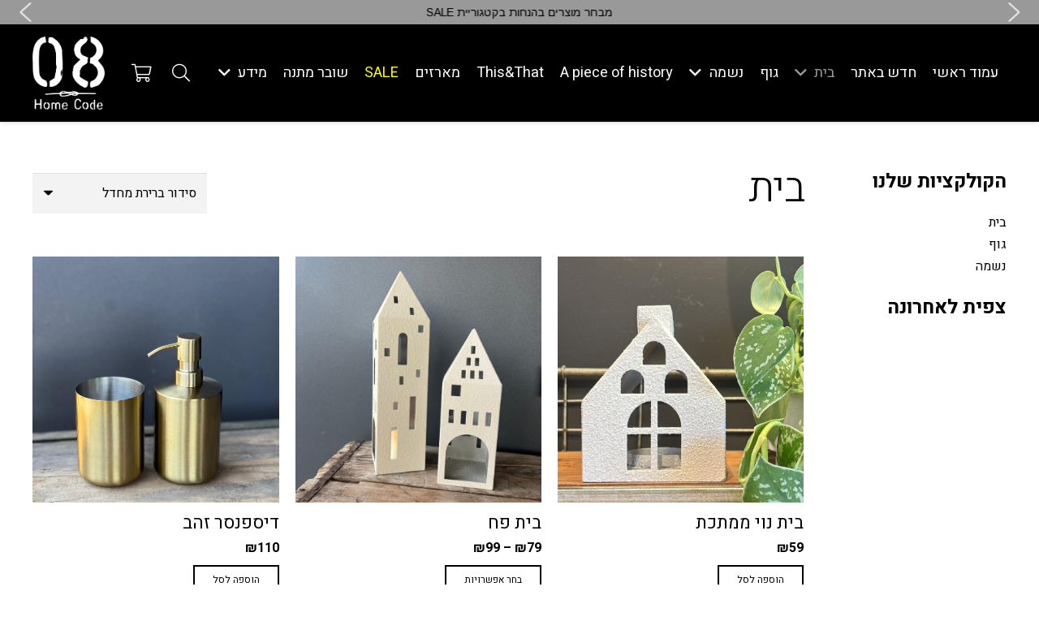

--- FILE ---
content_type: text/html; charset=UTF-8
request_url: https://www.08homecode.com/product-category/home/
body_size: 35871
content:
<!DOCTYPE HTML>
<html class="" dir="rtl" lang="he-IL">
<head>
	<meta charset="UTF-8">
	<meta name='robots' content='index, follow, max-image-preview:large, max-snippet:-1, max-video-preview:-1' />
	<style>img:is([sizes="auto" i], [sizes^="auto," i]) { contain-intrinsic-size: 3000px 1500px }</style>
	
<!-- Google Tag Manager by PYS -->
    <script data-cfasync="false" data-pagespeed-no-defer>
	    window.dataLayerPYS = window.dataLayerPYS || [];
	</script>
<!-- End Google Tag Manager by PYS -->
	<!-- This site is optimized with the Yoast SEO plugin v25.2 - https://yoast.com/wordpress/plugins/seo/ -->
	<title>בית Archives - 08 Home Code</title>
	<link rel="canonical" href="https://www.08homecode.com/product-category/home/" />
	<link rel="next" href="https://www.08homecode.com/product-category/home/page/2/" />
	<meta property="og:locale" content="he_IL" />
	<meta property="og:type" content="article" />
	<meta property="og:title" content="בית Archives - 08 Home Code" />
	<meta property="og:url" content="https://www.08homecode.com/product-category/home/" />
	<meta property="og:site_name" content="08 Home Code" />
	<meta name="twitter:card" content="summary_large_image" />
	<script type="application/ld+json" class="yoast-schema-graph">{"@context":"https://schema.org","@graph":[{"@type":"CollectionPage","@id":"https://www.08homecode.com/product-category/home/","url":"https://www.08homecode.com/product-category/home/","name":"בית Archives - 08 Home Code","isPartOf":{"@id":"https://www.08homecode.com/#website"},"primaryImageOfPage":{"@id":"https://www.08homecode.com/product-category/home/#primaryimage"},"image":{"@id":"https://www.08homecode.com/product-category/home/#primaryimage"},"thumbnailUrl":"https://www.08homecode.com/wp-content/uploads/2025/08/WhatsApp-Image-2025-08-28-at-16.25.31.jpeg","breadcrumb":{"@id":"https://www.08homecode.com/product-category/home/#breadcrumb"},"inLanguage":"he-IL"},{"@type":"ImageObject","inLanguage":"he-IL","@id":"https://www.08homecode.com/product-category/home/#primaryimage","url":"https://www.08homecode.com/wp-content/uploads/2025/08/WhatsApp-Image-2025-08-28-at-16.25.31.jpeg","contentUrl":"https://www.08homecode.com/wp-content/uploads/2025/08/WhatsApp-Image-2025-08-28-at-16.25.31.jpeg","width":900,"height":1600},{"@type":"BreadcrumbList","@id":"https://www.08homecode.com/product-category/home/#breadcrumb","itemListElement":[{"@type":"ListItem","position":1,"name":"Home","item":"https://www.08homecode.com/"},{"@type":"ListItem","position":2,"name":"בית"}]},{"@type":"WebSite","@id":"https://www.08homecode.com/#website","url":"https://www.08homecode.com/","name":"08 Home Code","description":"לבית לגוף ולנשמה","publisher":{"@id":"https://www.08homecode.com/#organization"},"potentialAction":[{"@type":"SearchAction","target":{"@type":"EntryPoint","urlTemplate":"https://www.08homecode.com/?s={search_term_string}"},"query-input":{"@type":"PropertyValueSpecification","valueRequired":true,"valueName":"search_term_string"}}],"inLanguage":"he-IL"},{"@type":"Organization","@id":"https://www.08homecode.com/#organization","name":"08 Home Code","url":"https://www.08homecode.com/","logo":{"@type":"ImageObject","inLanguage":"he-IL","@id":"https://www.08homecode.com/#/schema/logo/image/","url":"https://www.08homecode.com/wp-content/uploads/2020/09/WEBLOGO.png","contentUrl":"https://www.08homecode.com/wp-content/uploads/2020/09/WEBLOGO.png","width":466,"height":473,"caption":"08 Home Code"},"image":{"@id":"https://www.08homecode.com/#/schema/logo/image/"},"sameAs":["https://www.facebook.com/08Homecode","https://www.instagram.com/08.homecode/"]}]}</script>
	<!-- / Yoast SEO plugin. -->


<link rel='dns-prefetch' href='//www.08homecode.com' />
<link rel='dns-prefetch' href='//cdn.enable.co.il' />
<link rel='dns-prefetch' href='//fonts.googleapis.com' />
<link rel="alternate" type="application/rss+xml" title="08 Home Code &laquo; פיד‏" href="https://www.08homecode.com/feed/" />
<link rel="alternate" type="application/rss+xml" title="08 Home Code &laquo; פיד תגובות‏" href="https://www.08homecode.com/comments/feed/" />
<link rel="alternate" type="application/rss+xml" title="08 Home Code &laquo; פיד קטגוריה בית" href="https://www.08homecode.com/product-category/home/feed/" />
<meta name="viewport" content="width=device-width, initial-scale=1"><meta name="SKYPE_TOOLBAR" content="SKYPE_TOOLBAR_PARSER_COMPATIBLE"><meta name="theme-color" content="#f3f3f3"><meta property="og:url" content="https://www.08homecode.com/product-category/home/"><meta property="og:locale" content="he_IL"><meta property="og:title" content="בית Archives - 08 Home Code"><meta property="og:site_name" content="08 Home Code"><meta property="og:type" content="website"><meta property="og:image" content="https://www.08homecode.com/wp-content/uploads/2025/08/WhatsApp-Image-2025-08-28-at-16.25.31-844x1500.jpeg" itemprop="image"><script type="text/javascript">
/* <![CDATA[ */
window._wpemojiSettings = {"baseUrl":"https:\/\/s.w.org\/images\/core\/emoji\/16.0.1\/72x72\/","ext":".png","svgUrl":"https:\/\/s.w.org\/images\/core\/emoji\/16.0.1\/svg\/","svgExt":".svg","source":{"concatemoji":"https:\/\/www.08homecode.com\/wp-includes\/js\/wp-emoji-release.min.js?ver=6.8.3"}};
/*! This file is auto-generated */
!function(s,n){var o,i,e;function c(e){try{var t={supportTests:e,timestamp:(new Date).valueOf()};sessionStorage.setItem(o,JSON.stringify(t))}catch(e){}}function p(e,t,n){e.clearRect(0,0,e.canvas.width,e.canvas.height),e.fillText(t,0,0);var t=new Uint32Array(e.getImageData(0,0,e.canvas.width,e.canvas.height).data),a=(e.clearRect(0,0,e.canvas.width,e.canvas.height),e.fillText(n,0,0),new Uint32Array(e.getImageData(0,0,e.canvas.width,e.canvas.height).data));return t.every(function(e,t){return e===a[t]})}function u(e,t){e.clearRect(0,0,e.canvas.width,e.canvas.height),e.fillText(t,0,0);for(var n=e.getImageData(16,16,1,1),a=0;a<n.data.length;a++)if(0!==n.data[a])return!1;return!0}function f(e,t,n,a){switch(t){case"flag":return n(e,"\ud83c\udff3\ufe0f\u200d\u26a7\ufe0f","\ud83c\udff3\ufe0f\u200b\u26a7\ufe0f")?!1:!n(e,"\ud83c\udde8\ud83c\uddf6","\ud83c\udde8\u200b\ud83c\uddf6")&&!n(e,"\ud83c\udff4\udb40\udc67\udb40\udc62\udb40\udc65\udb40\udc6e\udb40\udc67\udb40\udc7f","\ud83c\udff4\u200b\udb40\udc67\u200b\udb40\udc62\u200b\udb40\udc65\u200b\udb40\udc6e\u200b\udb40\udc67\u200b\udb40\udc7f");case"emoji":return!a(e,"\ud83e\udedf")}return!1}function g(e,t,n,a){var r="undefined"!=typeof WorkerGlobalScope&&self instanceof WorkerGlobalScope?new OffscreenCanvas(300,150):s.createElement("canvas"),o=r.getContext("2d",{willReadFrequently:!0}),i=(o.textBaseline="top",o.font="600 32px Arial",{});return e.forEach(function(e){i[e]=t(o,e,n,a)}),i}function t(e){var t=s.createElement("script");t.src=e,t.defer=!0,s.head.appendChild(t)}"undefined"!=typeof Promise&&(o="wpEmojiSettingsSupports",i=["flag","emoji"],n.supports={everything:!0,everythingExceptFlag:!0},e=new Promise(function(e){s.addEventListener("DOMContentLoaded",e,{once:!0})}),new Promise(function(t){var n=function(){try{var e=JSON.parse(sessionStorage.getItem(o));if("object"==typeof e&&"number"==typeof e.timestamp&&(new Date).valueOf()<e.timestamp+604800&&"object"==typeof e.supportTests)return e.supportTests}catch(e){}return null}();if(!n){if("undefined"!=typeof Worker&&"undefined"!=typeof OffscreenCanvas&&"undefined"!=typeof URL&&URL.createObjectURL&&"undefined"!=typeof Blob)try{var e="postMessage("+g.toString()+"("+[JSON.stringify(i),f.toString(),p.toString(),u.toString()].join(",")+"));",a=new Blob([e],{type:"text/javascript"}),r=new Worker(URL.createObjectURL(a),{name:"wpTestEmojiSupports"});return void(r.onmessage=function(e){c(n=e.data),r.terminate(),t(n)})}catch(e){}c(n=g(i,f,p,u))}t(n)}).then(function(e){for(var t in e)n.supports[t]=e[t],n.supports.everything=n.supports.everything&&n.supports[t],"flag"!==t&&(n.supports.everythingExceptFlag=n.supports.everythingExceptFlag&&n.supports[t]);n.supports.everythingExceptFlag=n.supports.everythingExceptFlag&&!n.supports.flag,n.DOMReady=!1,n.readyCallback=function(){n.DOMReady=!0}}).then(function(){return e}).then(function(){var e;n.supports.everything||(n.readyCallback(),(e=n.source||{}).concatemoji?t(e.concatemoji):e.wpemoji&&e.twemoji&&(t(e.twemoji),t(e.wpemoji)))}))}((window,document),window._wpemojiSettings);
/* ]]> */
</script>
<style id='wp-emoji-styles-inline-css' type='text/css'>

	img.wp-smiley, img.emoji {
		display: inline !important;
		border: none !important;
		box-shadow: none !important;
		height: 1em !important;
		width: 1em !important;
		margin: 0 0.07em !important;
		vertical-align: -0.1em !important;
		background: none !important;
		padding: 0 !important;
	}
</style>
<link rel='stylesheet' id='wp-block-library-rtl-css' href='https://www.08homecode.com/wp-includes/css/dist/block-library/style-rtl.min.css?ver=6.8.3' type='text/css' media='all' />
<link rel='stylesheet' id='firebox-css' href='https://www.08homecode.com/wp-content/plugins/firebox/media/public/css/firebox.css?ver=2.1.36' type='text/css' media='all' />
<style id='classic-theme-styles-inline-css' type='text/css'>
/*! This file is auto-generated */
.wp-block-button__link{color:#fff;background-color:#32373c;border-radius:9999px;box-shadow:none;text-decoration:none;padding:calc(.667em + 2px) calc(1.333em + 2px);font-size:1.125em}.wp-block-file__button{background:#32373c;color:#fff;text-decoration:none}
</style>
<style id='global-styles-inline-css' type='text/css'>
:root{--wp--preset--aspect-ratio--square: 1;--wp--preset--aspect-ratio--4-3: 4/3;--wp--preset--aspect-ratio--3-4: 3/4;--wp--preset--aspect-ratio--3-2: 3/2;--wp--preset--aspect-ratio--2-3: 2/3;--wp--preset--aspect-ratio--16-9: 16/9;--wp--preset--aspect-ratio--9-16: 9/16;--wp--preset--color--black: #000000;--wp--preset--color--cyan-bluish-gray: #abb8c3;--wp--preset--color--white: #ffffff;--wp--preset--color--pale-pink: #f78da7;--wp--preset--color--vivid-red: #cf2e2e;--wp--preset--color--luminous-vivid-orange: #ff6900;--wp--preset--color--luminous-vivid-amber: #fcb900;--wp--preset--color--light-green-cyan: #7bdcb5;--wp--preset--color--vivid-green-cyan: #00d084;--wp--preset--color--pale-cyan-blue: #8ed1fc;--wp--preset--color--vivid-cyan-blue: #0693e3;--wp--preset--color--vivid-purple: #9b51e0;--wp--preset--gradient--vivid-cyan-blue-to-vivid-purple: linear-gradient(135deg,rgba(6,147,227,1) 0%,rgb(155,81,224) 100%);--wp--preset--gradient--light-green-cyan-to-vivid-green-cyan: linear-gradient(135deg,rgb(122,220,180) 0%,rgb(0,208,130) 100%);--wp--preset--gradient--luminous-vivid-amber-to-luminous-vivid-orange: linear-gradient(135deg,rgba(252,185,0,1) 0%,rgba(255,105,0,1) 100%);--wp--preset--gradient--luminous-vivid-orange-to-vivid-red: linear-gradient(135deg,rgba(255,105,0,1) 0%,rgb(207,46,46) 100%);--wp--preset--gradient--very-light-gray-to-cyan-bluish-gray: linear-gradient(135deg,rgb(238,238,238) 0%,rgb(169,184,195) 100%);--wp--preset--gradient--cool-to-warm-spectrum: linear-gradient(135deg,rgb(74,234,220) 0%,rgb(151,120,209) 20%,rgb(207,42,186) 40%,rgb(238,44,130) 60%,rgb(251,105,98) 80%,rgb(254,248,76) 100%);--wp--preset--gradient--blush-light-purple: linear-gradient(135deg,rgb(255,206,236) 0%,rgb(152,150,240) 100%);--wp--preset--gradient--blush-bordeaux: linear-gradient(135deg,rgb(254,205,165) 0%,rgb(254,45,45) 50%,rgb(107,0,62) 100%);--wp--preset--gradient--luminous-dusk: linear-gradient(135deg,rgb(255,203,112) 0%,rgb(199,81,192) 50%,rgb(65,88,208) 100%);--wp--preset--gradient--pale-ocean: linear-gradient(135deg,rgb(255,245,203) 0%,rgb(182,227,212) 50%,rgb(51,167,181) 100%);--wp--preset--gradient--electric-grass: linear-gradient(135deg,rgb(202,248,128) 0%,rgb(113,206,126) 100%);--wp--preset--gradient--midnight: linear-gradient(135deg,rgb(2,3,129) 0%,rgb(40,116,252) 100%);--wp--preset--font-size--small: 13px;--wp--preset--font-size--medium: 20px;--wp--preset--font-size--large: 36px;--wp--preset--font-size--x-large: 42px;--wp--preset--spacing--20: 0.44rem;--wp--preset--spacing--30: 0.67rem;--wp--preset--spacing--40: 1rem;--wp--preset--spacing--50: 1.5rem;--wp--preset--spacing--60: 2.25rem;--wp--preset--spacing--70: 3.38rem;--wp--preset--spacing--80: 5.06rem;--wp--preset--shadow--natural: 6px 6px 9px rgba(0, 0, 0, 0.2);--wp--preset--shadow--deep: 12px 12px 50px rgba(0, 0, 0, 0.4);--wp--preset--shadow--sharp: 6px 6px 0px rgba(0, 0, 0, 0.2);--wp--preset--shadow--outlined: 6px 6px 0px -3px rgba(255, 255, 255, 1), 6px 6px rgba(0, 0, 0, 1);--wp--preset--shadow--crisp: 6px 6px 0px rgba(0, 0, 0, 1);}:where(.is-layout-flex){gap: 0.5em;}:where(.is-layout-grid){gap: 0.5em;}body .is-layout-flex{display: flex;}.is-layout-flex{flex-wrap: wrap;align-items: center;}.is-layout-flex > :is(*, div){margin: 0;}body .is-layout-grid{display: grid;}.is-layout-grid > :is(*, div){margin: 0;}:where(.wp-block-columns.is-layout-flex){gap: 2em;}:where(.wp-block-columns.is-layout-grid){gap: 2em;}:where(.wp-block-post-template.is-layout-flex){gap: 1.25em;}:where(.wp-block-post-template.is-layout-grid){gap: 1.25em;}.has-black-color{color: var(--wp--preset--color--black) !important;}.has-cyan-bluish-gray-color{color: var(--wp--preset--color--cyan-bluish-gray) !important;}.has-white-color{color: var(--wp--preset--color--white) !important;}.has-pale-pink-color{color: var(--wp--preset--color--pale-pink) !important;}.has-vivid-red-color{color: var(--wp--preset--color--vivid-red) !important;}.has-luminous-vivid-orange-color{color: var(--wp--preset--color--luminous-vivid-orange) !important;}.has-luminous-vivid-amber-color{color: var(--wp--preset--color--luminous-vivid-amber) !important;}.has-light-green-cyan-color{color: var(--wp--preset--color--light-green-cyan) !important;}.has-vivid-green-cyan-color{color: var(--wp--preset--color--vivid-green-cyan) !important;}.has-pale-cyan-blue-color{color: var(--wp--preset--color--pale-cyan-blue) !important;}.has-vivid-cyan-blue-color{color: var(--wp--preset--color--vivid-cyan-blue) !important;}.has-vivid-purple-color{color: var(--wp--preset--color--vivid-purple) !important;}.has-black-background-color{background-color: var(--wp--preset--color--black) !important;}.has-cyan-bluish-gray-background-color{background-color: var(--wp--preset--color--cyan-bluish-gray) !important;}.has-white-background-color{background-color: var(--wp--preset--color--white) !important;}.has-pale-pink-background-color{background-color: var(--wp--preset--color--pale-pink) !important;}.has-vivid-red-background-color{background-color: var(--wp--preset--color--vivid-red) !important;}.has-luminous-vivid-orange-background-color{background-color: var(--wp--preset--color--luminous-vivid-orange) !important;}.has-luminous-vivid-amber-background-color{background-color: var(--wp--preset--color--luminous-vivid-amber) !important;}.has-light-green-cyan-background-color{background-color: var(--wp--preset--color--light-green-cyan) !important;}.has-vivid-green-cyan-background-color{background-color: var(--wp--preset--color--vivid-green-cyan) !important;}.has-pale-cyan-blue-background-color{background-color: var(--wp--preset--color--pale-cyan-blue) !important;}.has-vivid-cyan-blue-background-color{background-color: var(--wp--preset--color--vivid-cyan-blue) !important;}.has-vivid-purple-background-color{background-color: var(--wp--preset--color--vivid-purple) !important;}.has-black-border-color{border-color: var(--wp--preset--color--black) !important;}.has-cyan-bluish-gray-border-color{border-color: var(--wp--preset--color--cyan-bluish-gray) !important;}.has-white-border-color{border-color: var(--wp--preset--color--white) !important;}.has-pale-pink-border-color{border-color: var(--wp--preset--color--pale-pink) !important;}.has-vivid-red-border-color{border-color: var(--wp--preset--color--vivid-red) !important;}.has-luminous-vivid-orange-border-color{border-color: var(--wp--preset--color--luminous-vivid-orange) !important;}.has-luminous-vivid-amber-border-color{border-color: var(--wp--preset--color--luminous-vivid-amber) !important;}.has-light-green-cyan-border-color{border-color: var(--wp--preset--color--light-green-cyan) !important;}.has-vivid-green-cyan-border-color{border-color: var(--wp--preset--color--vivid-green-cyan) !important;}.has-pale-cyan-blue-border-color{border-color: var(--wp--preset--color--pale-cyan-blue) !important;}.has-vivid-cyan-blue-border-color{border-color: var(--wp--preset--color--vivid-cyan-blue) !important;}.has-vivid-purple-border-color{border-color: var(--wp--preset--color--vivid-purple) !important;}.has-vivid-cyan-blue-to-vivid-purple-gradient-background{background: var(--wp--preset--gradient--vivid-cyan-blue-to-vivid-purple) !important;}.has-light-green-cyan-to-vivid-green-cyan-gradient-background{background: var(--wp--preset--gradient--light-green-cyan-to-vivid-green-cyan) !important;}.has-luminous-vivid-amber-to-luminous-vivid-orange-gradient-background{background: var(--wp--preset--gradient--luminous-vivid-amber-to-luminous-vivid-orange) !important;}.has-luminous-vivid-orange-to-vivid-red-gradient-background{background: var(--wp--preset--gradient--luminous-vivid-orange-to-vivid-red) !important;}.has-very-light-gray-to-cyan-bluish-gray-gradient-background{background: var(--wp--preset--gradient--very-light-gray-to-cyan-bluish-gray) !important;}.has-cool-to-warm-spectrum-gradient-background{background: var(--wp--preset--gradient--cool-to-warm-spectrum) !important;}.has-blush-light-purple-gradient-background{background: var(--wp--preset--gradient--blush-light-purple) !important;}.has-blush-bordeaux-gradient-background{background: var(--wp--preset--gradient--blush-bordeaux) !important;}.has-luminous-dusk-gradient-background{background: var(--wp--preset--gradient--luminous-dusk) !important;}.has-pale-ocean-gradient-background{background: var(--wp--preset--gradient--pale-ocean) !important;}.has-electric-grass-gradient-background{background: var(--wp--preset--gradient--electric-grass) !important;}.has-midnight-gradient-background{background: var(--wp--preset--gradient--midnight) !important;}.has-small-font-size{font-size: var(--wp--preset--font-size--small) !important;}.has-medium-font-size{font-size: var(--wp--preset--font-size--medium) !important;}.has-large-font-size{font-size: var(--wp--preset--font-size--large) !important;}.has-x-large-font-size{font-size: var(--wp--preset--font-size--x-large) !important;}
:where(.wp-block-post-template.is-layout-flex){gap: 1.25em;}:where(.wp-block-post-template.is-layout-grid){gap: 1.25em;}
:where(.wp-block-columns.is-layout-flex){gap: 2em;}:where(.wp-block-columns.is-layout-grid){gap: 2em;}
:root :where(.wp-block-pullquote){font-size: 1.5em;line-height: 1.6;}
</style>
<link rel='stylesheet' id='acoplw-style-css' href='https://www.08homecode.com/wp-content/plugins/aco-product-labels-for-woocommerce/includes/../assets/css/frontend.css?ver=1.5.12' type='text/css' media='all' />
<link rel='stylesheet' id='contact-form-7-css' href='https://www.08homecode.com/wp-content/plugins/contact-form-7/includes/css/styles.css?ver=6.0.6' type='text/css' media='all' />
<link rel='stylesheet' id='contact-form-7-rtl-css' href='https://www.08homecode.com/wp-content/plugins/contact-form-7/includes/css/styles-rtl.css?ver=6.0.6' type='text/css' media='all' />
<style id='woocommerce-inline-inline-css' type='text/css'>
.woocommerce form .form-row .required { visibility: visible; }
</style>
<link rel='stylesheet' id='brands-styles-css' href='https://www.08homecode.com/wp-content/plugins/woocommerce/assets/css/brands.css?ver=9.8.6' type='text/css' media='all' />
<link rel='stylesheet' id='us-fonts-css' href='https://fonts.googleapis.com/css?family=Heebo%3A300%2C400%2C700%7CSpecial+Elite%3A400&#038;display=swap&#038;ver=6.8.3' type='text/css' media='all' />
<link rel='stylesheet' id='us-style-css' href='https://www.08homecode.com/wp-content/themes/Impreza/css/style.min.css?ver=7.9' type='text/css' media='all' />
<link rel='stylesheet' id='us-woocommerce-css' href='https://www.08homecode.com/wp-content/themes/Impreza/common/css/plugins/woocommerce.min.css?ver=7.9' type='text/css' media='all' />
<link rel='stylesheet' id='us-rtl-css' href='https://www.08homecode.com/wp-content/themes/Impreza/common/css/rtl.min.css?ver=7.9' type='text/css' media='all' />
<link rel='stylesheet' id='us-responsive-css' href='https://www.08homecode.com/wp-content/themes/Impreza/common/css/responsive.min.css?ver=7.9' type='text/css' media='all' />
<link rel='stylesheet' id='theme-style-css' href='https://www.08homecode.com/wp-content/themes/Impreza-child/style.css?ver=7.9' type='text/css' media='all' />
<link rel='stylesheet' id='woo_discount_pro_style-css' href='https://www.08homecode.com/wp-content/plugins/woo-discount-rules-pro/Assets/Css/awdr_style.css?ver=2.6.3' type='text/css' media='all' />
<link rel="stylesheet" type="text/css" href="https://www.08homecode.com/wp-content/plugins/smart-slider-3/Public/SmartSlider3/Application/Frontend/Assets/dist/smartslider.min.css?ver=c9342566" media="all">
<link rel="stylesheet" type="text/css" href="https://fonts.googleapis.com/css?display=swap&amp;family=Arimo%3A300%2C400" media="all">
<style data-related="n2-ss-2">div#n2-ss-2 .n2-ss-slider-1{display:grid;position:relative;}div#n2-ss-2 .n2-ss-slider-2{display:grid;position:relative;overflow:hidden;padding:0px 0px 0px 0px;border:0px solid RGBA(62,62,62,1);border-radius:0px;background-clip:padding-box;background-repeat:repeat;background-position:50% 50%;background-size:cover;background-attachment:scroll;z-index:1;}div#n2-ss-2:not(.n2-ss-loaded) .n2-ss-slider-2{background-image:none !important;}div#n2-ss-2 .n2-ss-slider-3{display:grid;grid-template-areas:'cover';position:relative;overflow:hidden;z-index:10;}div#n2-ss-2 .n2-ss-slider-3 > *{grid-area:cover;}div#n2-ss-2 .n2-ss-slide-backgrounds,div#n2-ss-2 .n2-ss-slider-3 > .n2-ss-divider{position:relative;}div#n2-ss-2 .n2-ss-slide-backgrounds{z-index:10;}div#n2-ss-2 .n2-ss-slide-backgrounds > *{overflow:hidden;}div#n2-ss-2 .n2-ss-slide-background{transform:translateX(-100000px);}div#n2-ss-2 .n2-ss-slider-4{place-self:center;position:relative;width:100%;height:100%;z-index:20;display:grid;grid-template-areas:'slide';}div#n2-ss-2 .n2-ss-slider-4 > *{grid-area:slide;}div#n2-ss-2.n2-ss-full-page--constrain-ratio .n2-ss-slider-4{height:auto;}div#n2-ss-2 .n2-ss-slide{display:grid;place-items:center;grid-auto-columns:100%;position:relative;z-index:20;-webkit-backface-visibility:hidden;transform:translateX(-100000px);}div#n2-ss-2 .n2-ss-slide{perspective:1500px;}div#n2-ss-2 .n2-ss-slide-active{z-index:21;}.n2-ss-background-animation{position:absolute;top:0;left:0;width:100%;height:100%;z-index:3;}div#n2-ss-2 .nextend-arrow{cursor:pointer;overflow:hidden;line-height:0 !important;z-index:18;-webkit-user-select:none;}div#n2-ss-2 .nextend-arrow img{position:relative;display:block;}div#n2-ss-2 .nextend-arrow img.n2-arrow-hover-img{display:none;}div#n2-ss-2 .nextend-arrow:FOCUS img.n2-arrow-hover-img,div#n2-ss-2 .nextend-arrow:HOVER img.n2-arrow-hover-img{display:inline;}div#n2-ss-2 .nextend-arrow:FOCUS img.n2-arrow-normal-img,div#n2-ss-2 .nextend-arrow:HOVER img.n2-arrow-normal-img{display:none;}div#n2-ss-2 .nextend-arrow-animated{overflow:hidden;}div#n2-ss-2 .nextend-arrow-animated > div{position:relative;}div#n2-ss-2 .nextend-arrow-animated .n2-active{position:absolute;}div#n2-ss-2 .nextend-arrow-animated-fade{transition:background 0.3s, opacity 0.4s;}div#n2-ss-2 .nextend-arrow-animated-horizontal > div{transition:all 0.4s;transform:none;}div#n2-ss-2 .nextend-arrow-animated-horizontal .n2-active{top:0;}div#n2-ss-2 .nextend-arrow-previous.nextend-arrow-animated-horizontal .n2-active{left:100%;}div#n2-ss-2 .nextend-arrow-next.nextend-arrow-animated-horizontal .n2-active{right:100%;}div#n2-ss-2 .nextend-arrow-previous.nextend-arrow-animated-horizontal:HOVER > div,div#n2-ss-2 .nextend-arrow-previous.nextend-arrow-animated-horizontal:FOCUS > div{transform:translateX(-100%);}div#n2-ss-2 .nextend-arrow-next.nextend-arrow-animated-horizontal:HOVER > div,div#n2-ss-2 .nextend-arrow-next.nextend-arrow-animated-horizontal:FOCUS > div{transform:translateX(100%);}div#n2-ss-2 .nextend-arrow-animated-vertical > div{transition:all 0.4s;transform:none;}div#n2-ss-2 .nextend-arrow-animated-vertical .n2-active{left:0;}div#n2-ss-2 .nextend-arrow-previous.nextend-arrow-animated-vertical .n2-active{top:100%;}div#n2-ss-2 .nextend-arrow-next.nextend-arrow-animated-vertical .n2-active{bottom:100%;}div#n2-ss-2 .nextend-arrow-previous.nextend-arrow-animated-vertical:HOVER > div,div#n2-ss-2 .nextend-arrow-previous.nextend-arrow-animated-vertical:FOCUS > div{transform:translateY(-100%);}div#n2-ss-2 .nextend-arrow-next.nextend-arrow-animated-vertical:HOVER > div,div#n2-ss-2 .nextend-arrow-next.nextend-arrow-animated-vertical:FOCUS > div{transform:translateY(100%);}div#n2-ss-2 .n2-font-d743c7d4dbb7a88ae4fed095141051bd-paragraph{font-family: 'Arimo';color: #000000;font-size:87.5%;text-shadow: none;line-height: 1.5;font-weight: normal;font-style: normal;text-decoration: none;text-align: inherit;letter-spacing: normal;word-spacing: normal;text-transform: none;font-weight: 400;}div#n2-ss-2 .n2-font-d743c7d4dbb7a88ae4fed095141051bd-paragraph a, div#n2-ss-2 .n2-font-d743c7d4dbb7a88ae4fed095141051bd-paragraph a:FOCUS{font-family: 'Arimo';color: #1890d7;font-size:100%;text-shadow: none;line-height: 1.5;font-weight: normal;font-style: normal;text-decoration: none;text-align: inherit;letter-spacing: normal;word-spacing: normal;text-transform: none;font-weight: 400;}div#n2-ss-2 .n2-font-d743c7d4dbb7a88ae4fed095141051bd-paragraph a:HOVER, div#n2-ss-2 .n2-font-d743c7d4dbb7a88ae4fed095141051bd-paragraph a:ACTIVE{font-family: 'Arimo';color: #1890d7;font-size:100%;text-shadow: none;line-height: 1.5;font-weight: normal;font-style: normal;text-decoration: none;text-align: inherit;letter-spacing: normal;word-spacing: normal;text-transform: none;font-weight: 400;}div#n2-ss-2 .n2-style-f8293b450b12ef15d5c4ff97a617a3e3-heading{background: RGBA(255,255,255,0);opacity:1;padding:0px 0px 0px 0px ;box-shadow: none;border: 0px solid RGBA(0,0,0,1);border-radius:0px;}div#n2-ss-2 .n2-style-654fb965c533036469fbf99fa08e4336-heading{background: RGBA(255,255,255,0);opacity:1;padding:0px 0px 0px 0px ;box-shadow: none;border: 0px solid RGBA(0,0,0,1);border-radius:0px;}div#n2-ss-2 .n2-ss-slide-limiter{max-width:1200px;}div#n2-ss-2 .n-uc-Fmaus5JyThtE{padding:0px 0px 0px 0px}div#n2-ss-2 .n-uc-WN5gp3hnQAxC-inner{padding:0px 0px 0px 0px;justify-content:center}div#n2-ss-2 .n-uc-WN5gp3hnQAxC{align-self:center;}div#n2-ss-2 .n-uc-4h6FDya1hFnr{padding:0px 0px 0px 0px}div#n2-ss-2 .n-uc-AkrmTfOoDQLb-inner{padding:0px 0px 0px 0px;justify-content:center}div#n2-ss-2 .n-uc-AkrmTfOoDQLb{align-self:center;}div#n2-ss-2 .n-uc-tdIGwCbEDumT{padding:0px 0px 0px 0px}div#n2-ss-2 .n-uc-VeQphNVjy8bE-inner{padding:0px 0px 0px 0px;justify-content:center}div#n2-ss-2 .n-uc-VeQphNVjy8bE{align-self:center;}div#n2-ss-2 .nextend-arrow img{width: 32px}@media (min-width: 1200px){div#n2-ss-2 [data-hide-desktopportrait="1"]{display: none !important;}}@media (orientation: landscape) and (max-width: 1199px) and (min-width: 901px),(orientation: portrait) and (max-width: 1199px) and (min-width: 701px){div#n2-ss-2 [data-hide-tabletportrait="1"]{display: none !important;}}@media (orientation: landscape) and (max-width: 900px),(orientation: portrait) and (max-width: 700px){div#n2-ss-2 [data-hide-mobileportrait="1"]{display: none !important;}div#n2-ss-2 .nextend-arrow img{width: 16px}}</style>
<script>(function(){this._N2=this._N2||{_r:[],_d:[],r:function(){this._r.push(arguments)},d:function(){this._d.push(arguments)}}}).call(window);</script><script src="https://www.08homecode.com/wp-content/plugins/smart-slider-3/Public/SmartSlider3/Application/Frontend/Assets/dist/n2.min.js?ver=c9342566" defer async></script>
<script src="https://www.08homecode.com/wp-content/plugins/smart-slider-3/Public/SmartSlider3/Application/Frontend/Assets/dist/smartslider-frontend.min.js?ver=c9342566" defer async></script>
<script src="https://www.08homecode.com/wp-content/plugins/smart-slider-3/Public/SmartSlider3/Slider/SliderType/Simple/Assets/dist/ss-simple.min.js?ver=c9342566" defer async></script>
<script src="https://www.08homecode.com/wp-content/plugins/smart-slider-3/Public/SmartSlider3/Widget/Arrow/ArrowImage/Assets/dist/w-arrow-image.min.js?ver=c9342566" defer async></script>
<script>_N2.r('documentReady',function(){_N2.r(["documentReady","smartslider-frontend","SmartSliderWidgetArrowImage","ss-simple"],function(){new _N2.SmartSliderSimple('n2-ss-2',{"admin":false,"background.video.mobile":1,"loadingTime":2000,"alias":{"id":0,"smoothScroll":0,"slideSwitch":0,"scroll":1},"align":"normal","isDelayed":0,"responsive":{"mediaQueries":{"all":false,"desktopportrait":["(min-width: 1200px)"],"tabletportrait":["(orientation: landscape) and (max-width: 1199px) and (min-width: 901px)","(orientation: portrait) and (max-width: 1199px) and (min-width: 701px)"],"mobileportrait":["(orientation: landscape) and (max-width: 900px)","(orientation: portrait) and (max-width: 700px)"]},"base":{"slideOuterWidth":1200,"slideOuterHeight":20,"sliderWidth":1200,"sliderHeight":20,"slideWidth":1200,"slideHeight":20},"hideOn":{"desktopLandscape":false,"desktopPortrait":false,"tabletLandscape":false,"tabletPortrait":false,"mobileLandscape":false,"mobilePortrait":false},"onResizeEnabled":true,"type":"fullwidth","sliderHeightBasedOn":"real","focusUser":1,"focusEdge":"auto","breakpoints":[{"device":"tabletPortrait","type":"max-screen-width","portraitWidth":1199,"landscapeWidth":1199},{"device":"mobilePortrait","type":"max-screen-width","portraitWidth":700,"landscapeWidth":900}],"enabledDevices":{"desktopLandscape":0,"desktopPortrait":1,"tabletLandscape":0,"tabletPortrait":1,"mobileLandscape":0,"mobilePortrait":1},"sizes":{"desktopPortrait":{"width":1200,"height":20,"max":3000,"min":1200},"tabletPortrait":{"width":701,"height":11,"customHeight":false,"max":1199,"min":701},"mobilePortrait":{"width":320,"height":5,"customHeight":false,"max":900,"min":320}},"overflowHiddenPage":0,"focus":{"offsetTop":"#wpadminbar","offsetBottom":""}},"controls":{"mousewheel":0,"touch":"horizontal","keyboard":1,"blockCarouselInteraction":1},"playWhenVisible":1,"playWhenVisibleAt":0.5,"lazyLoad":0,"lazyLoadNeighbor":0,"blockrightclick":0,"maintainSession":0,"autoplay":{"enabled":1,"start":1,"duration":2500,"autoplayLoop":1,"allowReStart":0,"pause":{"click":1,"mouse":"0","mediaStarted":1},"resume":{"click":0,"mouse":"0","mediaEnded":1,"slidechanged":0},"interval":1,"intervalModifier":"loop","intervalSlide":"current"},"perspective":1500,"layerMode":{"playOnce":0,"playFirstLayer":1,"mode":"skippable","inAnimation":"mainInEnd"},"bgAnimations":0,"mainanimation":{"type":"horizontal","duration":800,"delay":0,"ease":"easeOutQuad","shiftedBackgroundAnimation":0},"carousel":1,"initCallbacks":function(){new _N2.SmartSliderWidgetArrowImage(this)}})})});</script><script type="text/javascript" src="https://www.08homecode.com/wp-includes/js/jquery/jquery.min.js?ver=3.7.1" id="jquery-core-js"></script>
<script type="text/javascript" src="https://www.08homecode.com/wp-includes/js/jquery/jquery-migrate.min.js?ver=3.4.1" id="jquery-migrate-js"></script>
<script type="text/javascript" id="acoplw-script-js-extra">
/* <![CDATA[ */
var acoplw_frontend_object = {"classname":"woocommerce-product-gallery__wrapper","enablejquery":"0"};
/* ]]> */
</script>
<script type="text/javascript" src="https://www.08homecode.com/wp-content/plugins/aco-product-labels-for-woocommerce/includes/../assets/js/frontend.js?ver=1.5.12" id="acoplw-script-js"></script>
<script type="text/javascript" src="https://www.08homecode.com/wp-content/plugins/woocommerce/assets/js/jquery-blockui/jquery.blockUI.min.js?ver=2.7.0-wc.9.8.6" id="jquery-blockui-js" defer="defer" data-wp-strategy="defer"></script>
<script type="text/javascript" id="wc-add-to-cart-js-extra">
/* <![CDATA[ */
var wc_add_to_cart_params = {"ajax_url":"\/wp-admin\/admin-ajax.php","wc_ajax_url":"\/?wc-ajax=%%endpoint%%","i18n_view_cart":"\u05de\u05e2\u05d1\u05e8 \u05dc\u05e1\u05dc \u05d4\u05e7\u05e0\u05d9\u05d5\u05ea","cart_url":"https:\/\/www.08homecode.com\/cart\/","is_cart":"","cart_redirect_after_add":"no"};
/* ]]> */
</script>
<script type="text/javascript" src="https://www.08homecode.com/wp-content/plugins/woocommerce/assets/js/frontend/add-to-cart.min.js?ver=9.8.6" id="wc-add-to-cart-js" defer="defer" data-wp-strategy="defer"></script>
<script type="text/javascript" src="https://www.08homecode.com/wp-content/plugins/woocommerce/assets/js/js-cookie/js.cookie.min.js?ver=2.1.4-wc.9.8.6" id="js-cookie-js" defer="defer" data-wp-strategy="defer"></script>
<script type="text/javascript" id="woocommerce-js-extra">
/* <![CDATA[ */
var woocommerce_params = {"ajax_url":"\/wp-admin\/admin-ajax.php","wc_ajax_url":"\/?wc-ajax=%%endpoint%%","i18n_password_show":"\u05dc\u05d4\u05e6\u05d9\u05d2 \u05e1\u05d9\u05e1\u05de\u05d4","i18n_password_hide":"\u05dc\u05d4\u05e1\u05ea\u05d9\u05e8 \u05e1\u05d9\u05e1\u05de\u05d4"};
/* ]]> */
</script>
<script type="text/javascript" src="https://www.08homecode.com/wp-content/plugins/woocommerce/assets/js/frontend/woocommerce.min.js?ver=9.8.6" id="woocommerce-js" defer="defer" data-wp-strategy="defer"></script>
<link rel="https://api.w.org/" href="https://www.08homecode.com/wp-json/" /><link rel="alternate" title="JSON" type="application/json" href="https://www.08homecode.com/wp-json/wp/v2/product_cat/110" /><link rel="EditURI" type="application/rsd+xml" title="RSD" href="https://www.08homecode.com/xmlrpc.php?rsd" />
<meta name="generator" content="WordPress 6.8.3" />
<meta name="generator" content="WooCommerce 9.8.6" />
	<script>
		if ( !/Android|webOS|iPhone|iPad|iPod|BlackBerry|IEMobile|Opera Mini/i.test( navigator.userAgent ) ) {
			var root = document.getElementsByTagName( 'html' )[ 0 ]
			root.className += " no-touch";
		}
	</script>
		<noscript><style>.woocommerce-product-gallery{ opacity: 1 !important; }</style></noscript>
			<!-- Facebook Pixel Code -->
		<script>
			!function (f, b, e, v, n, t, s) {
				if (f.fbq) return;
				n = f.fbq = function () {
					n.callMethod ?
						n.callMethod.apply(n, arguments) : n.queue.push(arguments)
				};
				if (!f._fbq) f._fbq = n;
				n.push = n;
				n.loaded = !0;
				n.version = '2.0';
				n.queue = [];
				t = b.createElement(e);
				t.async = !0;
				t.src = v;
				s = b.getElementsByTagName(e)[0];
				s.parentNode.insertBefore(t, s)
			}(window, document, 'script',
				'https://connect.facebook.net/en_US/fbevents.js');
			fbq('init', '987442998418793');
					fbq( 'track', 'PageView' );
				</script>
		<meta name="generator" content="Powered by WPBakery Page Builder - drag and drop page builder for WordPress."/>
<link rel="icon" href="https://www.08homecode.com/wp-content/uploads/2020/09/FAV-150x150.png" sizes="32x32" />
<link rel="icon" href="https://www.08homecode.com/wp-content/uploads/2020/09/FAV.png" sizes="192x192" />
<link rel="apple-touch-icon" href="https://www.08homecode.com/wp-content/uploads/2020/09/FAV.png" />
<meta name="msapplication-TileImage" content="https://www.08homecode.com/wp-content/uploads/2020/09/FAV.png" />
		<style type="text/css" id="wp-custom-css">
			span.elex-ppct-before-text {display: block; color: green; font-weight: 100;
text-align: right;
}

.tax-product_cat bdi {
	text-align: right;
}

.w-post-elm.product_field.sale_badge.usg_product_field_1.onsale 
{background: black!important;}

span.elex-ppct-before-text {
    display: none;
}

.l-subheader.at_top {
	height: 30px!important;
}

.banner-link {
	border: 350px solid transparent;
    margin: -30px;
}

.fb-dialog.fb-acm.fb-acc {
    overflow: hidden;
}

.yellow-item {
	color: yellow;
}		</style>
		<noscript><style> .wpb_animate_when_almost_visible { opacity: 1; }</style></noscript>		<style id="us-theme-options-css">@font-face{font-display:block;font-style:normal;font-family:"fontawesome";font-weight:900;src:url("https://www.08homecode.com/wp-content/themes/Impreza/fonts/fa-solid-900.woff2?ver=5.14.0") format("woff2"),url("https://www.08homecode.com/wp-content/themes/Impreza/fonts/fa-solid-900.woff?ver=5.14.0") format("woff")}.fas,.fa{font-family:"fontawesome";font-weight:900}@font-face{font-display:block;font-style:normal;font-family:"fontawesome";font-weight:400;src:url("https://www.08homecode.com/wp-content/themes/Impreza/fonts/fa-regular-400.woff2?ver=5.14.0") format("woff2"),url("https://www.08homecode.com/wp-content/themes/Impreza/fonts/fa-regular-400.woff?ver=5.14.0") format("woff")}.far{font-family:"fontawesome";font-weight:400}@font-face{font-display:block;font-style:normal;font-family:"fontawesome";font-weight:300;src:url("https://www.08homecode.com/wp-content/themes/Impreza/fonts/fa-light-300.woff2?ver=5.14.0") format("woff2"),url("https://www.08homecode.com/wp-content/themes/Impreza/fonts/fa-light-300.woff?ver=5.14.0") format("woff")}.fal{font-family:"fontawesome";font-weight:300}@font-face{font-display:block;font-style:normal;font-family:"Font Awesome 5 Duotone";font-weight:900;src:url("https://www.08homecode.com/wp-content/themes/Impreza/fonts/fa-duotone-900.woff2?ver=5.14.0") format("woff2"),url("https://www.08homecode.com/wp-content/themes/Impreza/fonts/fa-duotone-900.woff?ver=5.14.0") format("woff")}.fad{font-family:"Font Awesome 5 Duotone";font-weight:900;position:relative}@font-face{font-display:block;font-style:normal;font-family:"Font Awesome 5 Brands";font-weight:400;src:url("https://www.08homecode.com/wp-content/themes/Impreza/fonts/fa-brands-400.woff2?ver=5.14.0") format("woff2"),url("https://www.08homecode.com/wp-content/themes/Impreza/fonts/fa-brands-400.woff?ver=5.14.0") format("woff")}.fab{font-family:"Font Awesome 5 Brands";font-weight:400}@font-face{font-display:block;font-style:normal;font-family:"Material Icons";font-weight:400;src:url("https://www.08homecode.com/wp-content/themes/Impreza/fonts/material-icons.woff2?ver=5.14.0") format("woff2"),url("https://www.08homecode.com/wp-content/themes/Impreza/fonts/material-icons.woff?ver=5.14.0") format("woff")}.material-icons{font-family:"Material Icons";font-weight:400;font-style:normal;letter-spacing:normal;text-transform:none;display:inline-block;white-space:nowrap;word-wrap:normal;direction:ltr;font-feature-settings:"liga";-moz-osx-font-smoothing:grayscale} .style_phone6-1>*{background-image:url(https://www.08homecode.com/wp-content/themes/Impreza/img/phone-6-black-real.png)} .style_phone6-2>*{background-image:url(https://www.08homecode.com/wp-content/themes/Impreza/img/phone-6-white-real.png)} .style_phone6-3>*{background-image:url(https://www.08homecode.com/wp-content/themes/Impreza/img/phone-6-black-flat.png)} .style_phone6-4>*{background-image:url(https://www.08homecode.com/wp-content/themes/Impreza/img/phone-6-white-flat.png)}.leaflet-default-icon-path{background-image:url(https://www.08homecode.com/wp-content/themes/Impreza/common/css/vendor/images/marker-icon.png)} html, .l-header .widget, .menu-item-object-us_page_block{font-family:'Heebo', sans-serif;font-weight:400;font-size:16px;line-height:30px}h1{font-family:'Heebo', sans-serif;font-weight:300;font-size:50px;line-height:1.3;letter-spacing:-0.03em;margin-bottom:0px}h2{font-family:'Heebo', sans-serif;font-weight:600;font-size:2.80rem;line-height:1.3;letter-spacing:-0.03em;margin-bottom:1.5rem}h3{font-family:'Heebo', sans-serif;font-weight:600;font-size:2.2rem;line-height:1.3;letter-spacing:0em;margin-bottom:1rem}.woocommerce-Reviews-title,.widgettitle, .comment-reply-title, h4{font-family:'Heebo', sans-serif;font-weight:600;font-size:1.5rem;line-height:1.3;letter-spacing:0em;margin-bottom:1rem}h5{font-family:'Special Elite', cursive;font-weight:400;font-size:50px;line-height:1;letter-spacing:0em;margin-bottom:0.5rem}h6{font-family:'Heebo', sans-serif;font-weight:600;font-size:10px;line-height:1.3;letter-spacing:0.3em;margin-bottom:0.5rem}@media (max-width:767px){html{font-size:16px;line-height:28px} h1{font-size:36px} h1.vc_custom_heading:not([class*="us_custom_"]){font-size:36px!important} h2{font-size:2rem} h2.vc_custom_heading:not([class*="us_custom_"]){font-size:2rem!important} h3{font-size:1.7rem} h3.vc_custom_heading:not([class*="us_custom_"]){font-size:1.7rem!important} h4, .woocommerce-Reviews-title, .widgettitle, .comment-reply-title{font-size:1.5rem} h4.vc_custom_heading:not([class*="us_custom_"]){font-size:1.5rem!important} h5{font-size:30px} h5.vc_custom_heading:not([class*="us_custom_"]){font-size:30px!important} h6{font-size:10px} h6.vc_custom_heading:not([class*="us_custom_"]){font-size:10px!important}}body{background:#ffffff} body, .l-header.pos_fixed{min-width:1400px} .l-canvas.type_boxed, .l-canvas.type_boxed .l-subheader, .l-canvas.type_boxed~.l-footer{max-width:1400px} .l-subheader-h, .l-section-h, .l-main .aligncenter, .w-tabs-section-content-h{max-width:1600px} .post-password-form{max-width:calc(1600px + 5rem)}@media screen and (max-width:1680px){.l-main .aligncenter{max-width:calc(100vw - 5rem)}} .l-section.height_custom{padding-top:4vh;padding-bottom:4vh}@media screen and (min-width:1680px){.l-main .alignfull{margin-left:calc(800px - 50vw);margin-right:calc(800px - 50vw)}}@media (max-width:776px){.l-canvas{overflow:hidden} .g-cols.reversed{flex-direction:column-reverse} .g-cols>div:not([class*=" vc_col-"]){width:100%;margin:0 0 1.5rem} .g-cols.type_boxes>div, .g-cols.reversed>div:first-child, .g-cols:not(.reversed)>div:last-child, .g-cols>div.has-fill{margin-bottom:0} .g-cols.type_default>.wpb_column.stretched{margin-left:-1rem;margin-right:-1rem;width:auto} .g-cols.type_boxes>.wpb_column.stretched{margin-left:-2.5rem;margin-right:-2.5rem;width:auto} .align_center_xs, .align_center_xs .w-socials{text-align:center} .align_center_xs .w-hwrapper>*{margin:0.5rem 0;width:100%}} @media (min-width:777px){.l-section.for_sidebar.at_left>div>.g-cols{flex-direction:row-reverse} .vc_column-inner.type_sticky>.wpb_wrapper{position:-webkit-sticky;position:sticky}} @media screen and (min-width:1680px){.g-cols.type_default>.wpb_column.stretched:first-of-type{margin-left:calc(800px + 1.5rem - 50vw)} .g-cols.type_default>.wpb_column.stretched:last-of-type{margin-right:calc(800px + 1.5rem - 50vw)} .g-cols.type_boxes>.wpb_column.stretched:first-of-type{margin-left:calc(800px - 50vw)} .g-cols.type_boxes>.wpb_column.stretched:last-of-type{margin-right:calc(800px - 50vw)}} button[type="submit"]:not(.w-btn),input[type="submit"]{font-size:16px;line-height:1!important;font-weight:400;font-style:normal;text-transform:uppercase;letter-spacing:0em;border-radius:0em;padding:1em 2em;box-shadow:0 0em 0em rgba(0,0,0,0.2);background:#ffffff;border-color:#000000;color:#000000!important}button[type="submit"]:not(.w-btn):before,input[type="submit"]{border-width:2px}.no-touch button[type="submit"]:not(.w-btn):hover,.no-touch input[type="submit"]:hover{box-shadow:0 0em 0em rgba(0,0,0,0.2);background:#000000;border-color:#000000;color:#ffffff!important}.woocommerce .button, .woocommerce .actions .button,.woocommerce .button.alt, .woocommerce .button.checkout, .woocommerce .button.add_to_cart_button,.us-nav-style_1>*,.navstyle_1>.owl-nav div,.us-btn-style_1{font-family:'Heebo', sans-serif;font-size:16px;line-height:1!important;font-weight:400;font-style:normal;text-transform:uppercase;letter-spacing:0em;border-radius:0em;padding:1em 2em;background:#ffffff;border-color:#000000;color:#000000!important;box-shadow:0 0em 0em rgba(0,0,0,0.2)}.woocommerce .button:before, .woocommerce .actions .button:before,.woocommerce .button.alt:before, .woocommerce .button.checkout:before, .woocommerce .button.add_to_cart_button:before,.us-nav-style_1>*:before,.navstyle_1>.owl-nav div:before,.us-btn-style_1:before{border-width:2px}.no-touch .woocommerce .button:hover, .no-touch .woocommerce .actions .button:hover,.no-touch .woocommerce .button.alt:hover, .no-touch .woocommerce .button.checkout:hover, .no-touch .woocommerce .button.add_to_cart_button:hover,.us-nav-style_1>span.current,.no-touch .us-nav-style_1>a:hover,.no-touch .navstyle_1>.owl-nav div:hover,.no-touch .us-btn-style_1:hover{box-shadow:0 0em 0em rgba(0,0,0,0.2);background:#000000;border-color:#000000;color:#ffffff!important}.us-nav-style_1>*{min-width:calc(1em + 2 * 1em)}.w-filter.state_desktop.style_drop_default .w-filter-item-title,.select2-selection,select,textarea,input:not([type="submit"]),.w-form-checkbox,.w-form-radio{font-size:16px;font-weight:400;letter-spacing:0em;border-width:0px;border-radius:0rem;background:#f3f3f3;border-color:#dddddd;color:#000000;box-shadow:0px 1px 0px 0px rgba(0,0,0,0.08) inset}body .select2-dropdown{background:#f3f3f3;color:#000000}.w-filter.state_desktop.style_drop_default .w-filter-item-title,.select2-selection,select,input:not([type="submit"]){min-height:50px;line-height:50px;padding:0 0.8rem}select{height:50px}textarea{padding:calc(50px/2 + 0px - 0.7em) 0.8rem}.w-filter.state_desktop.style_drop_default .w-filter-item-title:focus,.select2-container--open .select2-selection,select:focus,textarea:focus,input:not([type="submit"]):focus,input:focus + .w-form-checkbox,input:focus + .w-form-radio{box-shadow:0px 0px 0px 2px #000000}.woocommerce-ordering:after,.woocommerce-select:after,.widget_product_search form:after,.w-filter-item[data-ui_type="dropdown"] .w-filter-item-values:after,.w-filter.state_desktop.style_drop_default .w-filter-item-title:after,.select2-selection__arrow:after,.w-search-form-btn,.widget_search form:after,.w-form-row-field:after{font-size:16px;margin:0 0.8rem;color:#000000}.w-form-row-field>i{font-size:16px;top:calc(50px/2);margin:0px;padding:0 0.8rem;color:#000000}.w-form-row.with_icon input,.w-form-row.with_icon textarea,.w-form-row.with_icon select{padding-right:calc(1.8em + 0.8rem)}.w-form-row.move_label .w-form-row-label{font-size:16px;top:calc(50px/2 + 0px - 0.7em);margin:0 0.8rem;background-color:#f3f3f3;color:#000000}.w-form-row.with_icon.move_label .w-form-row-label{margin-right:calc(1.6em + 0.8rem)}a, button, input[type="submit"], .ui-slider-handle{outline:none!important}.w-toplink, .w-header-show{background:#000000}body{-webkit-tap-highlight-color:rgba(0,0,0,0.2)} .has-content-bg-background-color, body.us_iframe, .l-preloader, .l-canvas, .l-footer, .l-popup-box-content, .l-cookie, .g-filters.style_1 .g-filters-item.active, .w-filter.state_mobile .w-filter-list, .w-filter.state_desktop[class*="style_drop_"] .w-filter-item-values, .w-pricing-item-h, .w-tabs.style_default .w-tabs-item.active, .no-touch .w-tabs.style_default .w-tabs-item.active:hover, .w-tabs.style_modern .w-tabs-item:after, .w-tabs.style_timeline .w-tabs-item, .w-tabs.style_timeline .w-tabs-section-header-h, .leaflet-popup-content-wrapper, .leaflet-popup-tip, .w-cart-dropdown, .woocommerce-tabs .tabs li.active, .no-touch .woocommerce-tabs .tabs li.active:hover, .woocommerce .shipping-calculator-form, .woocommerce #payment .payment_box, .select2-dropdown, .wpml-ls-statics-footer{background:#ffffff} .woocommerce #payment .payment_methods li>input:checked + label, .woocommerce .blockUI.blockOverlay{background:#ffffff!important} .has-content-bg-color, .w-iconbox.style_circle.color_contrast .w-iconbox-icon{color:#ffffff}.has-content-bg-alt-background-color, .w-actionbox.color_light, .g-filters.style_1, .g-filters.style_2 .g-filters-item.active, .w-filter.state_desktop.style_switch_default .w-filter-item-value.selected, .w-flipbox-front, .w-grid-none, .w-ibanner, .w-iconbox.style_circle.color_light .w-iconbox-icon, .w-pricing.style_simple .w-pricing-item-header, .w-pricing.style_cards .w-pricing-item-header, .w-pricing.style_flat .w-pricing-item-h, .w-progbar-bar, .w-progbar.style_3 .w-progbar-bar:before, .w-progbar.style_3 .w-progbar-bar-count, .w-socials.style_solid .w-socials-item-link, .w-tabs.style_default .w-tabs-list, .w-tabs.style_timeline.zephyr .w-tabs-item, .w-tabs.style_timeline.zephyr .w-tabs-section-header-h, .no-touch .l-main .widget_nav_menu a:hover, .no-touch .navstyle_circle.navpos_outside>.owl-nav div:hover, .no-touch .navstyle_block.navpos_outside>.owl-nav div:hover, .woocommerce .quantity .plus, .woocommerce .quantity .minus, .woocommerce-tabs .tabs, .woocommerce .cart_totals, .woocommerce-checkout #order_review, .woocommerce-table--order-details, .woocommerce ul.order_details, .widget_layered_nav li a:before, .smile-icon-timeline-wrap .timeline-wrapper .timeline-block, .smile-icon-timeline-wrap .timeline-feature-item.feat-item, .wpml-ls-legacy-dropdown a, .wpml-ls-legacy-dropdown-click a, .tablepress .row-hover tr:hover td{background:#f3f3f3} .timeline-wrapper .timeline-post-right .ult-timeline-arrow l, .timeline-wrapper .timeline-post-left .ult-timeline-arrow l, .timeline-feature-item.feat-item .ult-timeline-arrow l{border-color:#f3f3f3} .has-content-bg-alt-color{color:#f3f3f3}hr, td, th, .l-section, .vc_column_container, .vc_column-inner, .w-comments .children, .w-image, .w-pricing-item-h, .w-profile, .w-sharing-item, .w-tabs-list, .w-tabs-section, .widget_calendar #calendar_wrap, .l-main .widget_nav_menu .menu, .l-main .widget_nav_menu .menu-item a, .woocommerce .login, .woocommerce .track_order, .woocommerce .checkout_coupon, .woocommerce .lost_reset_password, .woocommerce .register, .woocommerce .cart.variations_form, .woocommerce .commentlist .comment-text, .woocommerce .comment-respond, .woocommerce .related, .woocommerce .upsells, .woocommerce .cross-sells, .woocommerce .checkout #order_review, .widget_price_filter .ui-slider-handle, .w-post-elm.attributes.display_table>div>*, .smile-icon-timeline-wrap .timeline-line{border-color:#dddddd} .has-content-border-color, .w-separator.color_border, .w-iconbox.color_light .w-iconbox-icon{color:#dddddd} .has-content-border-background-color, .w-flipbox-back, .w-iconbox.style_circle.color_light .w-iconbox-icon, .no-touch .woocommerce .quantity .plus:hover, .no-touch .woocommerce .quantity .minus:hover, .no-touch .woocommerce #payment .payment_methods li>label:hover, .widget_price_filter .ui-slider:before, .no-touch .wpml-ls-sub-menu a:hover{background:#dddddd} .w-iconbox.style_outlined.color_light .w-iconbox-icon, .w-socials.style_outlined .w-socials-item-link, .pagination>:not(.custom)>.page-numbers{box-shadow:0 0 0 2px #dddddd inset}.has-content-heading-color, .l-cookie, h1, h2, h3, h4, h5, h6, .woocommerce .product .price, .w-counter.color_heading .w-counter-value{color:#000000} .has-content-heading-background-color, .w-progbar.color_heading .w-progbar-bar-h{background:#000000}.l-canvas, .l-footer, .l-popup-box-content, .w-ibanner, .w-filter.state_mobile .w-filter-list, .w-filter.state_desktop[class*="style_drop_"] .w-filter-item-values, .w-iconbox.color_light.style_circle .w-iconbox-icon, .w-tabs.style_timeline .w-tabs-item, .w-tabs.style_timeline .w-tabs-section-header-h, .leaflet-popup-content-wrapper, .leaflet-popup-tip, .w-cart-dropdown, .select2-dropdown, .has-content-text-color{color:#000000} .has-content-text-background-color, .w-iconbox.style_circle.color_contrast .w-iconbox-icon, .w-scroller-dot span{background:#000000} .w-iconbox.style_outlined.color_contrast .w-iconbox-icon{box-shadow:0 0 0 2px #000000 inset} .w-scroller-dot span{box-shadow:0 0 0 2px #000000}a{color:#5c7e94}.no-touch a:hover, .no-touch .tablepress .sorting:hover, .no-touch .post_navigation.layout_simple a:hover .post_navigation-item-title{color:#5c7e94} .no-touch .w-cart-dropdown a:not(.button):hover{color:#5c7e94!important}.has-content-primary-color, .g-preloader, .l-main .w-contacts-item:before, .w-counter.color_primary .w-counter-value, .g-filters.style_1 .g-filters-item.active, .g-filters.style_3 .g-filters-item.active, .w-filter.state_desktop.style_switch_trendy .w-filter-item-value.selected, .w-iconbox.color_primary .w-iconbox-icon, .w-post-elm .w-post-slider-trigger:hover, .w-separator.color_primary, .w-sharing.type_outlined.color_primary .w-sharing-item, .no-touch .w-sharing.type_simple.color_primary .w-sharing-item:hover .w-sharing-icon, .w-tabs.style_default .w-tabs-item.active, .w-tabs.style_trendy .w-tabs-item.active, .w-tabs-section.active:not(.has_text_color) .w-tabs-section-header, .tablepress .sorting_asc, .tablepress .sorting_desc, .price>ins, .star-rating span:before, .woocommerce-tabs .tabs li.active, .no-touch .woocommerce-tabs .tabs li.active:hover, .woocommerce #payment .payment_methods li>input:checked + label, .highlight_primary{color:#000000} .has-content-primary-background-color, .l-section.color_primary, .us-btn-style_badge, .no-touch .post_navigation.layout_sided a:hover .post_navigation-item-arrow, .highlight_primary_bg, .w-actionbox.color_primary, .no-touch .g-filters.style_1 .g-filters-item:hover, .no-touch .g-filters.style_2 .g-filters-item:hover, .no-touch .w-filter.state_desktop.style_switch_default .w-filter-item-value:hover, .w-comments-item.bypostauthor .w-comments-item-author span, .w-filter-opener:not(.w-btn) span:after, .w-grid .with_quote_icon, .w-iconbox.style_circle.color_primary .w-iconbox-icon, .no-touch .w-iconbox.style_circle .w-iconbox-icon:before, .no-touch .w-iconbox.style_outlined .w-iconbox-icon:before, .no-touch .w-person-links-item:before, .w-pricing.style_simple .type_featured .w-pricing-item-header, .w-pricing.style_cards .type_featured .w-pricing-item-header, .w-pricing.style_flat .type_featured .w-pricing-item-h, .w-progbar.color_primary .w-progbar-bar-h, .w-sharing.type_solid.color_primary .w-sharing-item, .w-sharing.type_fixed.color_primary .w-sharing-item, .w-sharing.type_outlined.color_primary .w-sharing-item:before, .no-touch .w-sharing-tooltip .w-sharing-item:hover, .w-socials-item-link-hover, .w-tabs-list-bar, .w-tabs.style_modern .w-tabs-list, .w-tabs.style_timeline .w-tabs-item:before, .w-tabs.style_timeline .w-tabs-section-header-h:before, .no-touch .w-header-show:hover, .no-touch .w-toplink.active:hover, .no-touch .pagination>:not(.custom)>.page-numbers:before, .pagination>:not(.custom)>.page-numbers.current, .l-main .widget_nav_menu .menu-item.current-menu-item>a, .rsThumb.rsNavSelected, p.demo_store, .woocommerce .onsale, .widget_price_filter .ui-slider-range, .widget_layered_nav li.chosen a:before, .select2-results__option--highlighted{background:#000000} .w-tabs.style_default .w-tabs-item.active, .woocommerce-product-gallery li img, .woocommerce-tabs .tabs li.active, .no-touch .woocommerce-tabs .tabs li.active:hover, .owl-dot.active span, .rsBullet.rsNavSelected span{border-color:#000000} .w-iconbox.color_primary.style_outlined .w-iconbox-icon, .w-sharing.type_outlined.color_primary .w-sharing-item, .w-tabs.style_timeline .w-tabs-item, .w-tabs.style_timeline .w-tabs-section-header-h{box-shadow:0 0 0 2px #000000 inset}.has-content-secondary-color, .w-counter.color_secondary .w-counter-value, .w-iconbox.color_secondary .w-iconbox-icon, .w-separator.color_secondary, .w-sharing.type_outlined.color_secondary .w-sharing-item, .no-touch .w-sharing.type_simple.color_secondary .w-sharing-item:hover .w-sharing-icon, .highlight_secondary{color:#000000} .has-content-secondary-background-color, .l-section.color_secondary, .w-actionbox.color_secondary, .no-touch .us-btn-style_badge:hover, .w-iconbox.style_circle.color_secondary .w-iconbox-icon, .w-progbar.color_secondary .w-progbar-bar-h, .w-sharing.type_solid.color_secondary .w-sharing-item, .w-sharing.type_fixed.color_secondary .w-sharing-item, .w-sharing.type_outlined.color_secondary .w-sharing-item:before, .highlight_secondary_bg{background:#000000} .w-iconbox.color_secondary.style_outlined .w-iconbox-icon, .w-sharing.type_outlined.color_secondary .w-sharing-item{box-shadow:0 0 0 2px #000000 inset}.has-content-faded-color, blockquote:before, .w-form-row-description, .l-main .post-author-website, .l-main .w-profile-link.for_logout, .l-main .widget_tag_cloud, .l-main .widget_product_tag_cloud, .highlight_faded{color:#999999} .has-content-faded-background-color{background:#999999} .l-section.color_alternate, .color_alternate .g-filters.style_1 .g-filters-item.active, .color_alternate .w-pricing-item-h, .color_alternate .w-tabs.style_default .w-tabs-item.active, .color_alternate .w-tabs.style_modern .w-tabs-item:after, .no-touch .color_alternate .w-tabs.style_default .w-tabs-item.active:hover, .color_alternate .w-tabs.style_timeline .w-tabs-item, .color_alternate .w-tabs.style_timeline .w-tabs-section-header-h{background:#333333} .color_alternate .w-iconbox.style_circle.color_contrast .w-iconbox-icon{color:#333333}.color_alternate .g-filters.style_1, .color_alternate .g-filters.style_2 .g-filters-item.active, .color_alternate .w-filter.state_desktop.style_switch_default .w-filter-item-value.selected, .color_alternate .w-grid-none, .color_alternate .w-iconbox.style_circle.color_light .w-iconbox-icon, .color_alternate .w-pricing.style_simple .w-pricing-item-header, .color_alternate .w-pricing.style_cards .w-pricing-item-header, .color_alternate .w-pricing.style_flat .w-pricing-item-h, .color_alternate .w-progbar-bar, .color_alternate .w-socials.style_solid .w-socials-item-link, .color_alternate .w-tabs.style_default .w-tabs-list, .color_alternate .ginput_container_creditcard{background:#000000}.l-section.color_alternate, .color_alternate td, .color_alternate th, .color_alternate .vc_column_container, .color_alternate .vc_column-inner, .color_alternate .w-comments .children, .color_alternate .w-image, .color_alternate .w-pricing-item-h, .color_alternate .w-profile, .color_alternate .w-sharing-item, .color_alternate .w-tabs-list, .color_alternate .w-tabs-section{border-color:#444444} .color_alternate .w-separator.color_border, .color_alternate .w-iconbox.color_light .w-iconbox-icon{color:#444444} .color_alternate .w-iconbox.style_circle.color_light .w-iconbox-icon{background:#444444} .color_alternate .w-iconbox.style_outlined.color_light .w-iconbox-icon, .color_alternate .w-socials.style_outlined .w-socials-item-link, .color_alternate .pagination>:not(.custom)>.page-numbers{box-shadow:0 0 0 2px #444444 inset}.l-section.color_alternate h1, .l-section.color_alternate h2, .l-section.color_alternate h3, .l-section.color_alternate h4, .l-section.color_alternate h5, .l-section.color_alternate h6, .color_alternate .w-counter.color_heading .w-counter-value{color:#999999} .color_alternate .w-progbar.color_heading .w-progbar-bar-h{background:#999999}.l-section.color_alternate, .color_alternate .w-iconbox.color_contrast .w-iconbox-icon, .color_alternate .w-iconbox.color_light.style_circle .w-iconbox-icon, .color_alternate .w-tabs.style_timeline .w-tabs-item, .color_alternate .w-tabs.style_timeline .w-tabs-section-header-h{color:#000000} .color_alternate .w-iconbox.style_circle.color_contrast .w-iconbox-icon{background:#000000} .color_alternate .w-iconbox.style_outlined.color_contrast .w-iconbox-icon{box-shadow:0 0 0 2px #000000 inset}.color_alternate a{color:#5c7e94}.no-touch .color_alternate a:hover{color:#5c7e94}.color_alternate .highlight_primary, .l-main .color_alternate .w-contacts-item:before, .color_alternate .w-counter.color_primary .w-counter-value, .color_alternate .g-preloader, .color_alternate .g-filters.style_1 .g-filters-item.active, .color_alternate .g-filters.style_3 .g-filters-item.active, .color_alternate .w-filter.state_desktop.style_switch_trendy .w-filter-item-value.selected, .color_alternate .w-iconbox.color_primary .w-iconbox-icon, .color_alternate .w-separator.color_primary, .color_alternate .w-tabs.style_default .w-tabs-item.active, .color_alternate .w-tabs.style_trendy .w-tabs-item.active, .color_alternate .w-tabs-section.active:not(.has_text_color) .w-tabs-section-header{color:#000000} .color_alternate .highlight_primary_bg, .color_alternate .w-actionbox.color_primary, .no-touch .color_alternate .g-filters.style_1 .g-filters-item:hover, .no-touch .color_alternate .g-filters.style_2 .g-filters-item:hover, .no-touch .color_alternate .w-filter.state_desktop.style_switch_default .w-filter-item-value:hover, .color_alternate .w-iconbox.style_circle.color_primary .w-iconbox-icon, .no-touch .color_alternate .w-iconbox.style_circle .w-iconbox-icon:before, .no-touch .color_alternate .w-iconbox.style_outlined .w-iconbox-icon:before, .color_alternate .w-pricing.style_simple .type_featured .w-pricing-item-header, .color_alternate .w-pricing.style_cards .type_featured .w-pricing-item-header, .color_alternate .w-pricing.style_flat .type_featured .w-pricing-item-h, .color_alternate .w-progbar.color_primary .w-progbar-bar-h, .color_alternate .w-tabs.style_modern .w-tabs-list, .color_alternate .w-tabs.style_trendy .w-tabs-item:after, .color_alternate .w-tabs.style_timeline .w-tabs-item:before, .color_alternate .w-tabs.style_timeline .w-tabs-section-header-h:before, .no-touch .color_alternate .pagination>:not(.custom)>.page-numbers:before, .color_alternate .pagination>:not(.custom)>.page-numbers.current{background:#000000} .color_alternate .w-tabs.style_default .w-tabs-item.active, .no-touch .color_alternate .w-tabs.style_default .w-tabs-item.active:hover{border-color:#000000} .color_alternate .w-iconbox.color_primary.style_outlined .w-iconbox-icon, .color_alternate .w-tabs.style_timeline .w-tabs-item, .color_alternate .w-tabs.style_timeline .w-tabs-section-header-h{box-shadow:0 0 0 2px #000000 inset}.color_alternate .highlight_secondary, .color_alternate .w-counter.color_secondary .w-counter-value, .color_alternate .w-iconbox.color_secondary .w-iconbox-icon, .color_alternate .w-separator.color_secondary{color:#000000} .color_alternate .highlight_secondary_bg, .color_alternate .w-actionbox.color_secondary, .color_alternate .w-iconbox.style_circle.color_secondary .w-iconbox-icon, .color_alternate .w-progbar.color_secondary .w-progbar-bar-h{background:#000000} .color_alternate .w-iconbox.color_secondary.style_outlined .w-iconbox-icon{box-shadow:0 0 0 2px #000000 inset}.color_alternate .highlight_faded, .color_alternate .w-profile-link.for_logout{color:#666666} .color_footer-top{background:#ffffff}.color_footer-top .w-socials.style_solid .w-socials-item-link{background:#f3f3f3}.color_footer-top, .color_footer-top td, .color_footer-top th, .color_footer-top .vc_column_container, .color_footer-top .vc_column-inner, .color_footer-top .w-image, .color_footer-top .w-pricing-item-h, .color_footer-top .w-profile, .color_footer-top .w-sharing-item, .color_footer-top .w-tabs-list, .color_footer-top .w-tabs-section{border-color:#dddddd} .color_footer-top .w-separator.color_border{color:#dddddd} .color_footer-top .w-socials.style_outlined .w-socials-item-link{box-shadow:0 0 0 2px #dddddd inset}.color_footer-top{color:#000000}.color_footer-top a{color:#5c7e94}.no-touch .color_footer-top a:hover{color:#5c7e94} .color_footer-bottom{background:#ffffff}.color_footer-bottom .w-socials.style_solid .w-socials-item-link{background:#f3f3f3}.color_footer-bottom, .color_footer-bottom td, .color_footer-bottom th, .color_footer-bottom .vc_column_container, .color_footer-bottom .vc_column-inner, .color_footer-bottom .w-image, .color_footer-bottom .w-pricing-item-h, .color_footer-bottom .w-profile, .color_footer-bottom .w-sharing-item, .color_footer-bottom .w-tabs-list, .color_footer-bottom .w-tabs-section{border-color:#dddddd} .color_footer-bottom .w-separator.color_border{color:#dddddd} .color_footer-bottom .w-socials.style_outlined .w-socials-item-link{box-shadow:0 0 0 2px #dddddd inset}.color_footer-bottom{color:#000000}.color_footer-bottom a{color:#5c7e94}.no-touch .color_footer-bottom a:hover{color:#5c7e94} .woocommerce-product-gallery--columns-4 li{width:25.000%}.woocommerce-product-gallery ol{margin:5px -5px 0}.woocommerce-product-gallery ol>li{padding:5px}</style>
				<style id="us-header-css"> .l-subheader.at_top, .l-subheader.at_top .w-dropdown-list, .l-subheader.at_top .type_mobile .w-nav-list.level_1{background:#999999;color:#000000} .no-touch .l-subheader.at_top a:hover, .no-touch .l-header.bg_transparent .l-subheader.at_top .w-dropdown.opened a:hover{color:#000000} .l-header.bg_transparent:not(.sticky) .l-subheader.at_top{background:rgba(0,0,0,0.2);color:rgba(255,255,255,0.66)} .no-touch .l-header.bg_transparent:not(.sticky) .at_top .w-cart-link:hover, .no-touch .l-header.bg_transparent:not(.sticky) .at_top .w-text a:hover, .no-touch .l-header.bg_transparent:not(.sticky) .at_top .w-html a:hover, .no-touch .l-header.bg_transparent:not(.sticky) .at_top .w-nav>a:hover, .no-touch .l-header.bg_transparent:not(.sticky) .at_top .w-menu a:hover, .no-touch .l-header.bg_transparent:not(.sticky) .at_top .w-search>a:hover, .no-touch .l-header.bg_transparent:not(.sticky) .at_top .w-dropdown a:hover, .no-touch .l-header.bg_transparent:not(.sticky) .at_top .type_desktop .menu-item.level_1:hover>a{color:#fff} .l-subheader.at_middle, .l-subheader.at_middle .w-dropdown-list, .l-subheader.at_middle .type_mobile .w-nav-list.level_1{background:#000000;color:#ffffff} .no-touch .l-subheader.at_middle a:hover, .no-touch .l-header.bg_transparent .l-subheader.at_middle .w-dropdown.opened a:hover{color:#999999} .l-header.bg_transparent:not(.sticky) .l-subheader.at_middle{background:transparent;color:rgba(255,255,255,0.66)} .no-touch .l-header.bg_transparent:not(.sticky) .at_middle .w-cart-link:hover, .no-touch .l-header.bg_transparent:not(.sticky) .at_middle .w-text a:hover, .no-touch .l-header.bg_transparent:not(.sticky) .at_middle .w-html a:hover, .no-touch .l-header.bg_transparent:not(.sticky) .at_middle .w-nav>a:hover, .no-touch .l-header.bg_transparent:not(.sticky) .at_middle .w-menu a:hover, .no-touch .l-header.bg_transparent:not(.sticky) .at_middle .w-search>a:hover, .no-touch .l-header.bg_transparent:not(.sticky) .at_middle .w-dropdown a:hover, .no-touch .l-header.bg_transparent:not(.sticky) .at_middle .type_desktop .menu-item.level_1:hover>a{color:#ffffff} .header_ver .l-header{background:#000000;color:#ffffff}@media (min-width:1000px){.hidden_for_default{display:none!important} .l-subheader.at_bottom{display:none}.l-header{position:relative;z-index:111;width:100%} .l-subheader{margin:0 auto} .l-subheader.width_full{padding-left:1.5rem;padding-right:1.5rem} .l-subheader-h{display:flex;align-items:center;position:relative;margin:0 auto;height:inherit} .w-header-show{display:none}.l-header.pos_fixed{position:fixed;left:0} .l-header.pos_fixed:not(.notransition) .l-subheader{transition-property:transform, background, box-shadow, line-height, height;transition-duration:0.3s;transition-timing-function:cubic-bezier(.78,.13,.15,.86)}.header_hor .l-header.sticky_auto_hide{transition:transform 0.3s cubic-bezier(.78,.13,.15,.86) 0.1s} .header_hor .l-header.sticky_auto_hide.down{transform:translateY(-100%);overflow:hidden}.l-header.bg_transparent:not(.sticky) .l-subheader{box-shadow:none!important;background:none} .l-header.bg_transparent~.l-main .l-section.width_full.height_auto:first-child>.l-section-h{padding-top:0!important;padding-bottom:0!important}.l-header.pos_static.bg_transparent{position:absolute;left:0}.l-subheader.width_full .l-subheader-h{max-width:none!important}.headerinpos_above .l-header.pos_fixed{overflow:hidden;transition:transform 0.3s;transform:translate3d(0,-100%,0)} .headerinpos_above .l-header.pos_fixed.sticky{overflow:visible;transform:none} .headerinpos_above .l-header.pos_fixed~.l-section>.l-section-h, .headerinpos_above .l-header.pos_fixed~.l-main .l-section:first-of-type>.l-section-h{padding-top:0!important}.l-header.shadow_thin .l-subheader.at_middle, .l-header.shadow_thin .l-subheader.at_bottom, .l-header.shadow_none.sticky .l-subheader.at_middle, .l-header.shadow_none.sticky .l-subheader.at_bottom{box-shadow:0 1px 0 rgba(0,0,0,0.08)} .l-header.shadow_wide .l-subheader.at_middle, .l-header.shadow_wide .l-subheader.at_bottom{box-shadow:0 3px 5px -1px rgba(0,0,0,0.1), 0 2px 1px -1px rgba(0,0,0,0.05)}.header_hor .l-subheader-cell>.w-cart{margin-left:0;margin-right:0} .l-header:before{content:'120'} .l-subheader.at_top{line-height:40px;height:40px} .l-header.sticky .l-subheader.at_top{line-height:0px;height:0px;overflow:hidden} .l-subheader.at_middle{line-height:120px;height:120px} .l-header.sticky .l-subheader.at_middle{line-height:120px;height:120px} .l-subheader.at_bottom{line-height:60px;height:60px} .l-header.sticky .l-subheader.at_bottom{line-height:60px;height:60px}.l-subheader.with_centering .l-subheader-cell.at_left, .l-subheader.with_centering .l-subheader-cell.at_right{flex-basis:100px}.l-header.pos_fixed~.l-main>.l-section:first-of-type>.l-section-h, .headerinpos_below .l-header.pos_fixed~.l-main>.l-section:nth-of-type(2)>.l-section-h, .l-header.pos_static.bg_transparent~.l-main>.l-section:first-of-type>.l-section-h{padding-top:160px} .headerinpos_bottom .l-header.pos_fixed~.l-main>.l-section:first-of-type>.l-section-h{padding-bottom:160px}.l-header.bg_transparent~.l-main .l-section.valign_center:first-of-type>.l-section-h{top:-80px} .headerinpos_bottom .l-header.pos_fixed.bg_transparent~.l-main .l-section.valign_center:first-of-type>.l-section-h{top:80px}.menu-item-object-us_page_block{max-height:calc(100vh - 160px)}.l-header.pos_fixed:not(.down)~.l-main .l-section.type_sticky{top:120px} .admin-bar .l-header.pos_fixed:not(.down)~.l-main .l-section.type_sticky{top:152px} .l-header.pos_fixed.sticky:not(.down)~.l-main .l-section.type_sticky:first-of-type>.l-section-h{padding-top:120px}.l-header.pos_fixed~.l-main .vc_column-inner.type_sticky>.wpb_wrapper{top:calc(120px + 4rem)}.l-header.pos_fixed~.l-main .woocommerce .cart-collaterals, .l-header.pos_fixed~.l-main .woocommerce-checkout #order_review{top:120px}.l-header.pos_static.bg_solid~.l-main .l-section.height_full:first-of-type{min-height:calc(100vh - 160px)} .admin-bar .l-header.pos_static.bg_solid~.l-main .l-section.height_full:first-of-type{min-height:calc(100vh - 192px)} .l-header.pos_fixed:not(.sticky_auto_hide)~.l-main .l-section.height_full:not(:first-of-type){min-height:calc(100vh - 120px)} .admin-bar .l-header.pos_fixed:not(.sticky_auto_hide)~.l-main .l-section.height_full:not(:first-of-type){min-height:calc(100vh - 152px)}.headerinpos_below .l-header.pos_fixed:not(.sticky){position:absolute;top:100%} .headerinpos_bottom .l-header.pos_fixed:not(.sticky){position:absolute;bottom:0} .headerinpos_below .l-header.pos_fixed~.l-main>.l-section:first-of-type>.l-section-h, .headerinpos_bottom .l-header.pos_fixed~.l-main>.l-section:first-of-type>.l-section-h{padding-top:0!important} .headerinpos_below .l-header.pos_fixed~.l-main .l-section.height_full:nth-of-type(2){min-height:100vh} .admin-bar.headerinpos_below .l-header.pos_fixed~.l-main .l-section.height_full:nth-of-type(2){min-height:calc(100vh - 32px)} .headerinpos_bottom .l-header.pos_fixed:not(.sticky) .w-cart-dropdown, .headerinpos_bottom .l-header.pos_fixed:not(.sticky) .w-nav.type_desktop .w-nav-list.level_2{bottom:100%;transform-origin:0 100%} .headerinpos_bottom .l-header.pos_fixed:not(.sticky) .w-nav.type_mobile.m_layout_dropdown .w-nav-list.level_1{top:auto;bottom:100%;box-shadow:0 -3px 3px rgba(0,0,0,0.1)} .headerinpos_bottom .l-header.pos_fixed:not(.sticky) .w-nav.type_desktop .w-nav-list.level_3, .headerinpos_bottom .l-header.pos_fixed:not(.sticky) .w-nav.type_desktop .w-nav-list.level_4{top:auto;bottom:0;transform-origin:0 100%}.headerinpos_bottom .l-header.pos_fixed:not(.sticky) .w-dropdown-list{top:auto;bottom:-0.4em;padding-top:0.4em;padding-bottom:2.4em}}@media (min-width:601px) and (max-width:999px){.hidden_for_tablets{display:none!important} .l-subheader.at_bottom{display:none}.l-header{position:relative;z-index:111;width:100%} .l-subheader{margin:0 auto} .l-subheader.width_full{padding-left:1.5rem;padding-right:1.5rem} .l-subheader-h{display:flex;align-items:center;position:relative;margin:0 auto;height:inherit} .w-header-show{display:none}.l-header.pos_fixed{position:fixed;left:0} .l-header.pos_fixed:not(.notransition) .l-subheader{transition-property:transform, background, box-shadow, line-height, height;transition-duration:0.3s;transition-timing-function:cubic-bezier(.78,.13,.15,.86)}.header_hor .l-header.sticky_auto_hide{transition:transform 0.3s cubic-bezier(.78,.13,.15,.86) 0.1s} .header_hor .l-header.sticky_auto_hide.down{transform:translateY(-100%);overflow:hidden}.l-header.bg_transparent:not(.sticky) .l-subheader{box-shadow:none!important;background:none} .l-header.bg_transparent~.l-main .l-section.width_full.height_auto:first-child>.l-section-h{padding-top:0!important;padding-bottom:0!important}.l-header.pos_static.bg_transparent{position:absolute;left:0}.l-subheader.width_full .l-subheader-h{max-width:none!important}.headerinpos_above .l-header.pos_fixed{overflow:hidden;transition:transform 0.3s;transform:translate3d(0,-100%,0)} .headerinpos_above .l-header.pos_fixed.sticky{overflow:visible;transform:none} .headerinpos_above .l-header.pos_fixed~.l-section>.l-section-h, .headerinpos_above .l-header.pos_fixed~.l-main .l-section:first-of-type>.l-section-h{padding-top:0!important}.l-header.shadow_thin .l-subheader.at_middle, .l-header.shadow_thin .l-subheader.at_bottom, .l-header.shadow_none.sticky .l-subheader.at_middle, .l-header.shadow_none.sticky .l-subheader.at_bottom{box-shadow:0 1px 0 rgba(0,0,0,0.08)} .l-header.shadow_wide .l-subheader.at_middle, .l-header.shadow_wide .l-subheader.at_bottom{box-shadow:0 3px 5px -1px rgba(0,0,0,0.1), 0 2px 1px -1px rgba(0,0,0,0.05)}.header_hor .l-subheader-cell>.w-cart{margin-left:0;margin-right:0} .l-header:before{content:'100'} .l-subheader.at_top{line-height:40px;height:40px} .l-header.sticky .l-subheader.at_top{line-height:0px;height:0px;overflow:hidden} .l-subheader.at_middle{line-height:100px;height:100px} .l-header.sticky .l-subheader.at_middle{line-height:100px;height:100px} .l-subheader.at_bottom{line-height:60px;height:60px} .l-header.sticky .l-subheader.at_bottom{line-height:60px;height:60px}.l-subheader.with_centering_tablets .l-subheader-cell.at_left, .l-subheader.with_centering_tablets .l-subheader-cell.at_right{flex-basis:100px}.l-header.pos_fixed~.l-main>.l-section:first-of-type>.l-section-h, .headerinpos_below .l-header.pos_fixed~.l-main>.l-section:nth-of-type(2)>.l-section-h, .l-header.pos_static.bg_transparent~.l-main>.l-section:first-of-type>.l-section-h{padding-top:140px}.l-header.bg_transparent~.l-main .l-section.valign_center:first-of-type>.l-section-h{top:-70px}.l-header.pos_fixed~.l-main .l-section.type_sticky{top:100px} .admin-bar .l-header.pos_fixed~.l-main .l-section.type_sticky{top:132px} .l-header.pos_fixed.sticky:not(.down)~.l-main .l-section.type_sticky:first-of-type>.l-section-h{padding-top:100px}.l-header.pos_static.bg_solid~.l-main .l-section.height_full:first-of-type{min-height:calc(100vh - 140px)} .l-header.pos_fixed:not(.sticky_auto_hide)~.l-main .l-section.height_full:not(:first-of-type){min-height:calc(100vh - 100px)}}@media (max-width:600px){.hidden_for_mobiles{display:none!important} .l-subheader.at_bottom{display:none}.l-header{position:relative;z-index:111;width:100%} .l-subheader{margin:0 auto} .l-subheader.width_full{padding-left:1.5rem;padding-right:1.5rem} .l-subheader-h{display:flex;align-items:center;position:relative;margin:0 auto;height:inherit} .w-header-show{display:none}.l-header.pos_fixed{position:fixed;left:0} .l-header.pos_fixed:not(.notransition) .l-subheader{transition-property:transform, background, box-shadow, line-height, height;transition-duration:0.3s;transition-timing-function:cubic-bezier(.78,.13,.15,.86)}.header_hor .l-header.sticky_auto_hide{transition:transform 0.3s cubic-bezier(.78,.13,.15,.86) 0.1s} .header_hor .l-header.sticky_auto_hide.down{transform:translateY(-100%);overflow:hidden}.l-header.bg_transparent:not(.sticky) .l-subheader{box-shadow:none!important;background:none} .l-header.bg_transparent~.l-main .l-section.width_full.height_auto:first-child>.l-section-h{padding-top:0!important;padding-bottom:0!important}.l-header.pos_static.bg_transparent{position:absolute;left:0}.l-subheader.width_full .l-subheader-h{max-width:none!important}.headerinpos_above .l-header.pos_fixed{overflow:hidden;transition:transform 0.3s;transform:translate3d(0,-100%,0)} .headerinpos_above .l-header.pos_fixed.sticky{overflow:visible;transform:none} .headerinpos_above .l-header.pos_fixed~.l-section>.l-section-h, .headerinpos_above .l-header.pos_fixed~.l-main .l-section:first-of-type>.l-section-h{padding-top:0!important}.l-header.shadow_thin .l-subheader.at_middle, .l-header.shadow_thin .l-subheader.at_bottom, .l-header.shadow_none.sticky .l-subheader.at_middle, .l-header.shadow_none.sticky .l-subheader.at_bottom{box-shadow:0 1px 0 rgba(0,0,0,0.08)} .l-header.shadow_wide .l-subheader.at_middle, .l-header.shadow_wide .l-subheader.at_bottom{box-shadow:0 3px 5px -1px rgba(0,0,0,0.1), 0 2px 1px -1px rgba(0,0,0,0.05)}.header_hor .l-subheader-cell>.w-cart{margin-left:0;margin-right:0} .l-header:before{content:'100'} .l-subheader.at_top{line-height:60px;height:60px} .l-header.sticky .l-subheader.at_top{line-height:0px;height:0px;overflow:hidden} .l-subheader.at_middle{line-height:100px;height:100px} .l-header.sticky .l-subheader.at_middle{line-height:100px;height:100px} .l-subheader.at_bottom{line-height:60px;height:60px} .l-header.sticky .l-subheader.at_bottom{line-height:60px;height:60px}.l-subheader.with_centering_mobiles .l-subheader-cell.at_left, .l-subheader.with_centering_mobiles .l-subheader-cell.at_right{flex-basis:100px}.l-header.pos_fixed~.l-main>.l-section:first-of-type>.l-section-h, .headerinpos_below .l-header.pos_fixed~.l-main>.l-section:nth-of-type(2)>.l-section-h, .l-header.pos_static.bg_transparent~.l-main>.l-section:first-of-type>.l-section-h{padding-top:160px}.l-header.bg_transparent~.l-main .l-section.valign_center:first-of-type>.l-section-h{top:-80px}.l-header.pos_fixed~.l-main .l-section.type_sticky{top:100px} .l-header.pos_fixed.sticky:not(.down)~.l-main .l-section.type_sticky:first-of-type>.l-section-h{padding-top:100px}.l-header.pos_static.bg_solid~.l-main .l-section.height_full:first-of-type{min-height:calc(100vh - 160px)} .l-header.pos_fixed:not(.sticky_auto_hide)~.l-main .l-section.height_full:not(:first-of-type){min-height:calc(100vh - 100px)}}@media (min-width:1000px){.ush_image_1{height:90px!important} .l-header.sticky .ush_image_1{height:90px!important}} @media (min-width:601px) and (max-width:999px){.ush_image_1{height:70px!important} .l-header.sticky .ush_image_1{height:70px!important}} @media (max-width:600px){.ush_image_1{height:60px!important} .l-header.sticky .ush_image_1{height:60px!important}}.header_hor .ush_menu_1.type_desktop .menu-item.level_1>a:not(.w-btn){padding-left:10px;padding-right:10px} .header_hor .ush_menu_1.type_desktop .menu-item.level_1>a.w-btn{margin-left:10px;margin-right:10px} .header_ver .ush_menu_1.type_desktop .menu-item.level_1>a:not(.w-btn){padding-top:10px;padding-bottom:10px} .header_ver .ush_menu_1.type_desktop .menu-item.level_1>a.w-btn{margin-top:10px;margin-bottom:10px} .ush_menu_1.type_desktop .menu-item-has-children.level_1>a>.w-nav-arrow{display:inline-block} .ush_menu_1.type_desktop .menu-item:not(.level_1){font-size:18px} .ush_menu_1.type_mobile .w-nav-anchor.level_1{font-size:18px} .ush_menu_1.type_mobile .w-nav-anchor:not(.level_1){font-size:18px} @media (min-width:1000px){.ush_menu_1 .w-nav-icon{font-size:20px}} @media (min-width:601px) and (max-width:999px){.ush_menu_1 .w-nav-icon{font-size:20px}} @media (max-width:600px){.ush_menu_1 .w-nav-icon{font-size:20px}} .ush_menu_1 .w-nav-icon i{border-width:3px}@media screen and (max-width:899px){.w-nav.ush_menu_1>.w-nav-list.level_1{display:none} .ush_menu_1 .w-nav-control{display:block}} .ush_menu_1 .menu-item.level_1>a:not(.w-btn):focus, .no-touch .ush_menu_1 .menu-item.level_1.opened>a:not(.w-btn), .no-touch .ush_menu_1 .menu-item.level_1:hover>a:not(.w-btn){background:;color:#999999}.ush_menu_1 .menu-item.level_1.current-menu-item>a:not(.w-btn), .ush_menu_1 .menu-item.level_1.current-menu-ancestor>a:not(.w-btn), .ush_menu_1 .menu-item.level_1.current-page-ancestor>a:not(.w-btn){background:transparent;color:#999999}.l-header.bg_transparent:not(.sticky) .ush_menu_1.type_desktop .menu-item.level_1.current-menu-item>a:not(.w-btn), .l-header.bg_transparent:not(.sticky) .ush_menu_1.type_desktop .menu-item.level_1.current-menu-ancestor>a:not(.w-btn), .l-header.bg_transparent:not(.sticky) .ush_menu_1.type_desktop .menu-item.level_1.current-page-ancestor>a:not(.w-btn){background:transparent;color:#ffffff}.ush_menu_1 .w-nav-list:not(.level_1){background:#ffffff;color:#333333}.no-touch .ush_menu_1 .menu-item:not(.level_1)>a:focus, .no-touch .ush_menu_1 .menu-item:not(.level_1):hover>a{background:#000000;color:#ffffff}.ush_menu_1 .menu-item:not(.level_1).current-menu-item>a, .ush_menu_1 .menu-item:not(.level_1).current-menu-ancestor>a, .ush_menu_1 .menu-item:not(.level_1).current-page-ancestor>a{background:;color:#333333} .ush_search_1 .w-search-form{background:#ffffff;color:#000000} @media (min-width:1000px){.ush_search_1.layout_simple{max-width:240px} .ush_search_1.layout_modern.active{width:240px} .ush_search_1{font-size:22px}} @media (min-width:601px) and (max-width:999px){.ush_search_1.layout_simple{max-width:200px} .ush_search_1.layout_modern.active{width:200px} .ush_search_1{font-size:22px}} @media (max-width:600px){.ush_search_1{font-size:20px}} @media (min-width:1000px){.ush_cart_1 .w-cart-link{font-size:22px}} @media (min-width:601px) and (max-width:999px){.ush_cart_1 .w-cart-link{font-size:22px}} @media (max-width:600px){.ush_cart_1 .w-cart-link{font-size:20px}}.ush_cart_1{padding:0px!important;margin:0px!important}.ush_menu_1{font-size:18px!important}.ush_search_1{padding:0px!important;margin:0px!important}.ush_text_1{font-size:22px!important;line-height:22px!important;letter-spacing:20px!important;padding:0px!important;margin:0px!important}.ush_text_3{font-size:13px!important}</style>
				<style id="us-custom-css">.rtl .widget_product_categories li{padding-right:0} .rtl .widget_product_categories li:before{display:none} .rtl .widget_product_categories ul.children{padding-right:1.2rem} .pswp__caption{display:none} .rtl .cart-collaterals .cart_totals{float:right} .rtl .shop_table ul#shipping_method li, .cart_totals ul#shipping_method li{text-align:right} .price>ins{color:currentcolor} .woocommerce-message{background:#f5f5f5} .woocommerce-error{background:#f5f5f5} .woocommerce-info{background:#f5f5f5} .rtl .woocommerce-shipping-totals.shipping th, .rtl .woocommerce-shipping-totals.shipping td{display:inline-block;width:100%} .product_list_widget del, .woocommerce .price>del, .type-product .price>del, .type-product .price .from{font-weight:400;opacity:.5;display:block} .woocommerce-product-gallery .acoplw-badge-icon{visibility:visible!important} .woocommerce-product-gallery__wrapper{position:relative} span.wpd-sale-badge{position:absolute;top:50px;right:0px;padding:5px;border-radius:4px}</style>
		<!-- Global site tag (gtag.js) - Google Analytics -->
<script async src="https://www.googletagmanager.com/gtag/js?id=G-CBJCSB4VJP&l=dataLayerPYS"></script>
<script>
  window.dataLayerPYS = window.dataLayerPYS || [];
  function gtag(){dataLayerPYS.push(arguments);}
  gtag('js', new Date());

  gtag('config', 'G-CBJCSB4VJP');
</script>

<!-- Facebook Pixel Code -->
<script>
!function(f,b,e,v,n,t,s)
{if(f.fbq)return;n=f.fbq=function(){n.callMethod?
n.callMethod.apply(n,arguments):n.queue.push(arguments)};
if(!f._fbq)f._fbq=n;n.push=n;n.loaded=!0;n.version='2.0';
n.queue=[];t=b.createElement(e);t.async=!0;
t.src=v;s=b.getElementsByTagName(e)[0];
s.parentNode.insertBefore(t,s)}(window, document,'script',
'https://connect.facebook.net/en_US/fbevents.js');
fbq('init', '987442998418793');
fbq('track', 'PageView');
</script>
<noscript><img height="1" width="1" style="display:none"
src="https://www.facebook.com/tr?id=987442998418793&ev=PageView&noscript=1"
/></noscript>
<!-- End Facebook Pixel Code -->

<meta name="facebook-domain-verification" content="2met6u1spfjwlubkvg49tv7m9rrjo0" />

<style id="us-design-options-css">.us_custom_f73f4019{font-size:16px!important}.us_custom_b8ae51a3{line-height:1!important;margin:0px 0px 10px 0px!important}.us_custom_f77c4fa6{margin:0px!important}.us_custom_4076faf9{color:#000000!important}</style></head>
<body class="rtl archive tax-product_cat term-home term-110 wp-embed-responsive wp-theme-Impreza wp-child-theme-Impreza-child l-body Impreza_7.9 us-core_7.9 header_hor headerinpos_top state_default theme-Impreza woocommerce woocommerce-page woocommerce-no-js us-woo-cart_standard wpb-js-composer js-comp-ver-6.4.1 vc_responsive" itemscope itemtype="https://schema.org/WebPage">

<div class="l-canvas type_wide">
	<header id="page-header" class="l-header pos_fixed bg_solid shadow_wide id_2056" itemscope itemtype="https://schema.org/WPHeader"><div class="l-subheader at_top width_full with_centering with_centering_tablets with_centering_mobiles"><div class="l-subheader-h"><div class="l-subheader-cell at_left"></div><div class="l-subheader-cell at_center"><div class="w-html ush_html_1"><div class="n2_clear"><ss3-force-full-width data-overflow-x="body" data-horizontal-selector="body"><div class="n2-section-smartslider fitvidsignore  n2_clear" data-ssid="2"><div id="n2-ss-2-align" class="n2-ss-align"><div class="n2-padding"><div id="n2-ss-2" data-creator="Smart Slider 3" data-responsive="fullwidth" class="n2-ss-slider n2-ow n2-has-hover n2notransition  "><div class="n2-ss-slider-wrapper-inside">
        <div class="n2-ss-slider-1 n2_ss__touch_element n2-ow">
            <div class="n2-ss-slider-2 n2-ow">
                                                <div class="n2-ss-slider-3 n2-ow">

                    <div class="n2-ss-slide-backgrounds n2-ow-all"><div class="n2-ss-slide-background" data-public-id="1" data-mode="fill"><div data-color="RGBA(255,255,255,0)" style="background-color: RGBA(255,255,255,0);" class="n2-ss-slide-background-color"></div></div><div class="n2-ss-slide-background" data-public-id="2" data-mode="fill"><div data-color="RGBA(255,255,255,0)" style="background-color: RGBA(255,255,255,0);" class="n2-ss-slide-background-color"></div></div><div class="n2-ss-slide-background" data-public-id="3" data-mode="fill"><div data-color="RGBA(255,255,255,0)" style="background-color: RGBA(255,255,255,0);" class="n2-ss-slide-background-color"></div></div></div>                    <div class="n2-ss-slider-4 n2-ow">
                        <svg xmlns="http://www.w3.org/2000/svg" viewBox="0 0 1200 20" data-related-device="desktopPortrait" class="n2-ow n2-ss-preserve-size n2-ss-preserve-size--slider n2-ss-slide-limiter"></svg><div data-first="1" data-slide-duration="0" data-id="7" data-slide-public-id="1" data-title="Slide" class="n2-ss-slide n2-ow  n2-ss-slide-7"><div role="note" class="n2-ss-slide--focus" tabindex="-1">Slide</div><div class="n2-ss-layers-container n2-ss-slide-limiter n2-ow"><div class="n2-ss-layer n2-ow n-uc-Fmaus5JyThtE" data-sstype="slide" data-pm="default"><div class="n2-ss-layer n2-ow n-uc-WN5gp3hnQAxC" data-pm="default" data-sstype="content" data-hasbackground="0"><div class="n2-ss-section-main-content n2-ss-layer-with-background n2-ss-layer-content n2-ow n-uc-WN5gp3hnQAxC-inner"><div class="n2-ss-layer n2-ow n-uc-77VWAAoPl8GZ" data-pm="normal" data-sstype="layer"><div class="n2-ss-item-content n2-ss-text n2-ow-all"><div class=""><p class="n2-font-d743c7d4dbb7a88ae4fed095141051bd-paragraph  n2-style-f8293b450b12ef15d5c4ff97a617a3e3-heading  ">מבחר מוצרים בהנחות בקטגוריית SALE <b></b></p>
</div></div></div></div></div></div></div></div><div data-slide-duration="0" data-id="3" data-slide-public-id="2" data-title="Slide" class="n2-ss-slide n2-ow  n2-ss-slide-3"><div role="note" class="n2-ss-slide--focus" tabindex="-1">Slide</div><div class="n2-ss-layers-container n2-ss-slide-limiter n2-ow"><div class="n2-ss-layer n2-ow n-uc-4h6FDya1hFnr" data-sstype="slide" data-pm="default"><div class="n2-ss-layer n2-ow n-uc-AkrmTfOoDQLb" data-pm="default" data-sstype="content" data-hasbackground="0"><div class="n2-ss-section-main-content n2-ss-layer-with-background n2-ss-layer-content n2-ow n-uc-AkrmTfOoDQLb-inner"><div class="n2-ss-layer n2-ow n-uc-E7BlwCD3tqQh" data-pm="normal" data-sstype="layer"><div class="n2-ss-item-content n2-ss-text n2-ow-all"><div class=""><p class="n2-font-d743c7d4dbb7a88ae4fed095141051bd-paragraph  n2-style-654fb965c533036469fbf99fa08e4336-heading  ">שעות פתיחה מעודכנות בבית החדש בסתריה</p>
</div></div></div></div></div></div></div></div><div data-slide-duration="0" data-id="6" data-slide-public-id="3" data-title="Slide" class="n2-ss-slide n2-ow  n2-ss-slide-6"><div role="note" class="n2-ss-slide--focus" tabindex="-1">Slide</div><div class="n2-ss-layers-container n2-ss-slide-limiter n2-ow"><div class="n2-ss-layer n2-ow n-uc-tdIGwCbEDumT" data-sstype="slide" data-pm="default"><div class="n2-ss-layer n2-ow n-uc-VeQphNVjy8bE" data-pm="default" data-sstype="content" data-hasbackground="0"><div class="n2-ss-section-main-content n2-ss-layer-with-background n2-ss-layer-content n2-ow n-uc-VeQphNVjy8bE-inner"><div class="n2-ss-layer n2-ow n-uc-TuicoK64NMXM" data-pm="normal" data-sstype="layer"><div class="n2-ss-item-content n2-ss-text n2-ow-all"><div class=""><p class="n2-font-d743c7d4dbb7a88ae4fed095141051bd-paragraph  n2-style-654fb965c533036469fbf99fa08e4336-heading  ">משלוח חינם בקניה מעל 300 שקלים(למעט ריהוט גדול)</p>
</div></div></div></div></div></div></div></div>                    </div>

                                    </div>
            </div>
        </div>
        <div class="n2-ss-slider-controls n2-ss-slider-controls-absolute-left-center"><div style="--widget-offset:15px;" class="n2-ss-widget nextend-arrow n2-ow-all nextend-arrow-previous  nextend-arrow-animated-fade" id="n2-ss-2-arrow-previous" role="button" aria-label="previous arrow" tabindex="0"><img width="32" height="32" class="skip-lazy" data-skip-lazy="1" src="[data-uri]" alt="previous arrow"></div></div><div class="n2-ss-slider-controls n2-ss-slider-controls-absolute-right-center"><div style="--widget-offset:15px;" class="n2-ss-widget nextend-arrow n2-ow-all nextend-arrow-next  nextend-arrow-animated-fade" id="n2-ss-2-arrow-next" role="button" aria-label="next arrow" tabindex="0"><img width="32" height="32" class="skip-lazy" data-skip-lazy="1" src="[data-uri]" alt="next arrow"></div></div></div></div><ss3-loader></ss3-loader></div></div><div class="n2_clear"></div></div></ss3-force-full-width></div></div></div><div class="l-subheader-cell at_right"></div></div></div><div class="l-subheader at_middle"><div class="l-subheader-h"><div class="l-subheader-cell at_left"><nav class="w-nav type_desktop ush_menu_1 height_full dropdown_height m_align_right m_layout_dropdown" itemscope itemtype="https://schema.org/SiteNavigationElement"><a class="w-nav-control" href="javascript:void(0);" aria-label="תפריט"><div class="w-nav-icon"><i></i></div></a><ul class="w-nav-list level_1 hide_for_mobiles hover_simple"><li id="menu-item-4180" class="menu-item menu-item-type-post_type menu-item-object-page menu-item-home w-nav-item level_1 menu-item-4180"><a class="w-nav-anchor level_1" href="https://www.08homecode.com/"><span class="w-nav-title">עמוד ראשי</span><span class="w-nav-arrow"></span></a></li><li id="menu-item-8754" class="menu-item menu-item-type-taxonomy menu-item-object-product_cat w-nav-item level_1 menu-item-8754"><a class="w-nav-anchor level_1" href="https://www.08homecode.com/product-category/%d7%97%d7%93%d7%a9-%d7%91%d7%90%d7%aa%d7%a8/"><span class="w-nav-title">חדש באתר</span><span class="w-nav-arrow"></span></a></li><li id="menu-item-4132" class="menu-item menu-item-type-taxonomy menu-item-object-product_cat current-menu-item menu-item-has-children w-nav-item level_1 menu-item-4132"><a class="w-nav-anchor level_1" href="https://www.08homecode.com/product-category/home/"><span class="w-nav-title">בית</span><span class="w-nav-arrow"></span></a><ul class="w-nav-list level_2"><li id="menu-item-5104" class="menu-item menu-item-type-taxonomy menu-item-object-product_cat menu-item-has-children w-nav-item level_2 menu-item-5104"><a class="w-nav-anchor level_2" href="https://www.08homecode.com/product-category/home/%d7%9c%d7%9e%d7%98%d7%91%d7%97/"><span class="w-nav-title">למטבח ולאירוח</span><span class="w-nav-arrow"></span></a><ul class="w-nav-list level_3"><li id="menu-item-8751" class="menu-item menu-item-type-taxonomy menu-item-object-product_cat w-nav-item level_3 menu-item-8751"><a class="w-nav-anchor level_3" href="https://www.08homecode.com/product-category/home/%d7%9b%d7%95%d7%a1%d7%95%d7%aa/"><span class="w-nav-title">כוסות וספלים</span><span class="w-nav-arrow"></span></a></li><li id="menu-item-8855" class="menu-item menu-item-type-taxonomy menu-item-object-product_cat w-nav-item level_3 menu-item-8855"><a class="w-nav-anchor level_3" href="https://www.08homecode.com/product-category/home/%d7%a7%d7%a0%d7%a7%d7%a0%d7%99%d7%9d/"><span class="w-nav-title">קנקנים</span><span class="w-nav-arrow"></span></a></li><li id="menu-item-8753" class="menu-item menu-item-type-taxonomy menu-item-object-product_cat w-nav-item level_3 menu-item-8753"><a class="w-nav-anchor level_3" href="https://www.08homecode.com/product-category/home/%d7%a6%d7%a0%d7%a6%d7%a0%d7%95%d7%aa/"><span class="w-nav-title">צנצנות</span><span class="w-nav-arrow"></span></a></li><li id="menu-item-8752" class="menu-item menu-item-type-taxonomy menu-item-object-product_cat w-nav-item level_3 menu-item-8752"><a class="w-nav-anchor level_3" href="https://www.08homecode.com/product-category/home/%d7%a7%d7%a8%d7%a9%d7%99%d7%9d-%d7%95%d7%9e%d7%92%d7%a9%d7%99%d7%9d/"><span class="w-nav-title">קרשים ומגשים</span><span class="w-nav-arrow"></span></a></li><li id="menu-item-8864" class="menu-item menu-item-type-taxonomy menu-item-object-product_cat w-nav-item level_3 menu-item-8864"><a class="w-nav-anchor level_3" href="https://www.08homecode.com/product-category/%d7%9c%d7%91%d7%99%d7%a9%d7%95%d7%9c-%d7%95%d7%90%d7%a4%d7%99%d7%99%d7%94/"><span class="w-nav-title">לבישול ואפייה</span><span class="w-nav-arrow"></span></a></li><li id="menu-item-8863" class="menu-item menu-item-type-taxonomy menu-item-object-product_cat w-nav-item level_3 menu-item-8863"><a class="w-nav-anchor level_3" href="https://www.08homecode.com/product-category/%d7%a2%d7%9c-%d7%94%d7%a9%d7%95%d7%9c%d7%97%d7%9f/"><span class="w-nav-title">על השולחן</span><span class="w-nav-arrow"></span></a></li></ul></li><li id="menu-item-5105" class="menu-item menu-item-type-taxonomy menu-item-object-product_cat menu-item-has-children w-nav-item level_2 menu-item-5105"><a class="w-nav-anchor level_2" href="https://www.08homecode.com/product-category/home/%d7%9c%d7%a1%d7%9c%d7%95%d7%9f-%d7%95%d7%9c%d7%97%d7%93%d7%a8/"><span class="w-nav-title">לסלון ולחדר</span><span class="w-nav-arrow"></span></a><ul class="w-nav-list level_3"><li id="menu-item-8866" class="menu-item menu-item-type-taxonomy menu-item-object-product_cat w-nav-item level_3 menu-item-8866"><a class="w-nav-anchor level_3" href="https://www.08homecode.com/product-category/%d7%90%d7%a7%d7%a1%d7%a1%d7%95%d7%a8%d7%99%d7%96/"><span class="w-nav-title">אקססוריז</span><span class="w-nav-arrow"></span></a></li><li id="menu-item-8865" class="menu-item menu-item-type-taxonomy menu-item-object-product_cat w-nav-item level_3 menu-item-8865"><a class="w-nav-anchor level_3" href="https://www.08homecode.com/product-category/%d7%9e%d7%aa%d7%9c%d7%99%d7%9d/"><span class="w-nav-title">מתלים</span><span class="w-nav-arrow"></span></a></li><li id="menu-item-8856" class="menu-item menu-item-type-taxonomy menu-item-object-product_cat w-nav-item level_3 menu-item-8856"><a class="w-nav-anchor level_3" href="https://www.08homecode.com/product-category/home/%d7%9e%d7%93%d7%a4%d7%99%d7%9d/"><span class="w-nav-title">מדפים</span><span class="w-nav-arrow"></span></a></li><li id="menu-item-8750" class="menu-item menu-item-type-taxonomy menu-item-object-product_cat w-nav-item level_3 menu-item-8750"><a class="w-nav-anchor level_3" href="https://www.08homecode.com/product-category/home/%d7%a9%d7%9c%d7%98%d7%99%d7%9d/"><span class="w-nav-title">שלטים</span><span class="w-nav-arrow"></span></a></li><li id="menu-item-8857" class="menu-item menu-item-type-taxonomy menu-item-object-product_cat w-nav-item level_3 menu-item-8857"><a class="w-nav-anchor level_3" href="https://www.08homecode.com/product-category/home/%d7%a9%d7%a2%d7%95%d7%a0%d7%99%d7%9d/"><span class="w-nav-title">שעונים</span><span class="w-nav-arrow"></span></a></li><li id="menu-item-8859" class="menu-item menu-item-type-taxonomy menu-item-object-product_cat w-nav-item level_3 menu-item-8859"><a class="w-nav-anchor level_3" href="https://www.08homecode.com/product-category/home/%d7%9e%d7%a8%d7%90%d7%95%d7%aa/"><span class="w-nav-title">מראות</span><span class="w-nav-arrow"></span></a></li></ul></li><li id="menu-item-12332" class="menu-item menu-item-type-taxonomy menu-item-object-product_cat w-nav-item level_2 menu-item-12332"><a class="w-nav-anchor level_2" href="https://www.08homecode.com/product-category/%d7%9c%d7%9e%d7%a9%d7%a8%d7%93/"><span class="w-nav-title">למשרד</span><span class="w-nav-arrow"></span></a></li><li id="menu-item-6032" class="menu-item menu-item-type-taxonomy menu-item-object-product_cat w-nav-item level_2 menu-item-6032"><a class="w-nav-anchor level_2" href="https://www.08homecode.com/product-category/home/%d7%9c%d7%a8%d7%97%d7%a6%d7%94/"><span class="w-nav-title">לרחצה</span><span class="w-nav-arrow"></span></a></li><li id="menu-item-7385" class="menu-item menu-item-type-taxonomy menu-item-object-product_cat w-nav-item level_2 menu-item-7385"><a class="w-nav-anchor level_2" href="https://www.08homecode.com/product-category/home/%d7%98%d7%a7%d7%a1%d7%98%d7%99%d7%9c/"><span class="w-nav-title">טקסטיל לבית</span><span class="w-nav-arrow"></span></a></li><li id="menu-item-7386" class="menu-item menu-item-type-taxonomy menu-item-object-product_cat w-nav-item level_2 menu-item-7386"><a class="w-nav-anchor level_2" href="https://www.08homecode.com/product-category/home/%d7%a8%d7%99%d7%94%d7%95%d7%98/"><span class="w-nav-title">ריהוט</span><span class="w-nav-arrow"></span></a></li><li id="menu-item-7387" class="menu-item menu-item-type-taxonomy menu-item-object-product_cat w-nav-item level_2 menu-item-7387"><a class="w-nav-anchor level_2" href="https://www.08homecode.com/product-category/home/%d7%aa%d7%90%d7%95%d7%a8%d7%94/"><span class="w-nav-title">תאורה</span><span class="w-nav-arrow"></span></a></li></ul></li><li id="menu-item-4133" class="menu-item menu-item-type-taxonomy menu-item-object-product_cat w-nav-item level_1 menu-item-4133"><a class="w-nav-anchor level_1" href="https://www.08homecode.com/product-category/body/"><span class="w-nav-title">גוף</span><span class="w-nav-arrow"></span></a></li><li id="menu-item-4134" class="menu-item menu-item-type-taxonomy menu-item-object-product_cat menu-item-has-children w-nav-item level_1 menu-item-4134"><a class="w-nav-anchor level_1" href="https://www.08homecode.com/product-category/soul/"><span class="w-nav-title">נשמה</span><span class="w-nav-arrow"></span></a><ul class="w-nav-list level_2"><li id="menu-item-8868" class="menu-item menu-item-type-taxonomy menu-item-object-product_cat w-nav-item level_2 menu-item-8868"><a class="w-nav-anchor level_2" href="https://www.08homecode.com/product-category/%d7%a0%d7%a8%d7%95%d7%aa/"><span class="w-nav-title">נרות</span><span class="w-nav-arrow"></span></a></li><li id="menu-item-9831" class="menu-item menu-item-type-taxonomy menu-item-object-product_cat w-nav-item level_2 menu-item-9831"><a class="w-nav-anchor level_2" href="https://www.08homecode.com/product-category/soul/%d7%a1%d7%a4%d7%a8%d7%99%d7%9d/"><span class="w-nav-title">ספרים</span><span class="w-nav-arrow"></span></a></li><li id="menu-item-9834" class="menu-item menu-item-type-taxonomy menu-item-object-product_cat w-nav-item level_2 menu-item-9834"><a class="w-nav-anchor level_2" href="https://www.08homecode.com/product-category/soul/%d7%a9%d7%95%d7%a0%d7%95%d7%aa/"><span class="w-nav-title">שונות</span><span class="w-nav-arrow"></span></a></li></ul></li><li id="menu-item-13273" class="menu-item menu-item-type-taxonomy menu-item-object-product_cat w-nav-item level_1 menu-item-13273"><a class="w-nav-anchor level_1" href="https://www.08homecode.com/product-category/a-piece-of-history/"><span class="w-nav-title">A piece of history</span><span class="w-nav-arrow"></span></a></li><li id="menu-item-9202" class="menu-item menu-item-type-taxonomy menu-item-object-product_cat w-nav-item level_1 menu-item-9202"><a class="w-nav-anchor level_1" href="https://www.08homecode.com/product-category/thisthat/"><span class="w-nav-title">This&amp;That</span><span class="w-nav-arrow"></span></a></li><li id="menu-item-8897" class="menu-item menu-item-type-taxonomy menu-item-object-product_cat w-nav-item level_1 menu-item-8897"><a class="w-nav-anchor level_1" href="https://www.08homecode.com/product-category/%d7%9e%d7%90%d7%a8%d7%96%d7%99%d7%9d/"><span class="w-nav-title">מארזים</span><span class="w-nav-arrow"></span></a></li><li id="menu-item-7945" class="yellow-item menu-item menu-item-type-taxonomy menu-item-object-product_cat w-nav-item level_1 menu-item-7945"><a class="w-nav-anchor level_1" href="https://www.08homecode.com/product-category/sale/"><span class="w-nav-title">SALE</span><span class="w-nav-arrow"></span></a></li><li id="menu-item-4278" class="menu-item menu-item-type-post_type menu-item-object-product w-nav-item level_1 menu-item-4278"><a class="w-nav-anchor level_1" href="https://www.08homecode.com/product/%d7%a9%d7%95%d7%91%d7%a8-%d7%9e%d7%aa%d7%a0%d7%94/"><span class="w-nav-title">שובר מתנה</span><span class="w-nav-arrow"></span></a></li><li id="menu-item-3782" class="menu-item menu-item-type-custom menu-item-object-custom menu-item-has-children w-nav-item level_1 menu-item-3782"><a class="w-nav-anchor level_1" href="#"><span class="w-nav-title">מידע</span><span class="w-nav-arrow"></span></a><ul class="w-nav-list level_2"><li id="menu-item-3519" class="menu-item menu-item-type-post_type menu-item-object-page w-nav-item level_2 menu-item-3519"><a class="w-nav-anchor level_2" href="https://www.08homecode.com/about/"><span class="w-nav-title">אודות המותג</span><span class="w-nav-arrow"></span></a></li><li id="menu-item-3787" class="menu-item menu-item-type-post_type menu-item-object-page w-nav-item level_2 menu-item-3787"><a class="w-nav-anchor level_2" href="https://www.08homecode.com/terms-of-use/"><span class="w-nav-title">תנאי השימוש באתר</span><span class="w-nav-arrow"></span></a></li><li id="menu-item-3784" class="menu-item menu-item-type-post_type menu-item-object-page w-nav-item level_2 menu-item-3784"><a class="w-nav-anchor level_2" href="https://www.08homecode.com/my-account/"><span class="w-nav-title">החשבון שלי</span><span class="w-nav-arrow"></span></a></li><li id="menu-item-3785" class="menu-item menu-item-type-post_type menu-item-object-page w-nav-item level_2 menu-item-3785"><a class="w-nav-anchor level_2" href="https://www.08homecode.com/cart/"><span class="w-nav-title">עגלת קניות</span><span class="w-nav-arrow"></span></a></li><li id="menu-item-3814" class="menu-item menu-item-type-post_type menu-item-object-page w-nav-item level_2 menu-item-3814"><a class="w-nav-anchor level_2" href="https://www.08homecode.com/contact/"><span class="w-nav-title">יצירת קשר</span><span class="w-nav-arrow"></span></a></li><li id="menu-item-3788" class="menu-item menu-item-type-post_type menu-item-object-page w-nav-item level_2 menu-item-3788"><a class="w-nav-anchor level_2" href="https://www.08homecode.com/checkout/"><span class="w-nav-title">תשלום</span><span class="w-nav-arrow"></span></a></li></ul></li><li class="w-nav-close"></li></ul><div class="w-nav-options hidden" onclick='return {&quot;mobileWidth&quot;:900,&quot;mobileBehavior&quot;:1}'></div></nav></div><div class="l-subheader-cell at_center"><div class="w-search ush_search_1 layout_fullscreen"><a class="w-search-open" href="javascript:void(0);" aria-label="חיפוש"><i class="fal fa-search"></i></a><div class="w-search-form"><form class="w-form-row for_text" action="https://www.08homecode.com/" method="get"><div class="w-form-row-field"><input type="text" name="s" id="us_form_search_s" placeholder="חיפוש מוצרים..." aria-label="חיפוש מוצרים..." value/><input type="hidden" name="post_type" value="product" /></div><a class="w-search-close" href="javascript:void(0);" aria-label="סגור"></a></form></div></div><div class="w-cart ush_cart_1 dropdown_height height_full empty"><div class="w-cart-h"><a class="w-cart-link" href="https://www.08homecode.com/cart/" aria-label="סל קניות"><span class="w-cart-icon"><i class="fal fa-shopping-cart"></i><span class="w-cart-quantity" style="background:#ffffff;color:#000000;"></span></span></a><div class="w-cart-notification"><div><span class="product-name">מוצר</span> נוסף לסל הקניות.</div></div><div class="w-cart-dropdown"><div class="widget woocommerce widget_shopping_cart"><div class="widget_shopping_cart_content"></div></div></div></div></div></div><div class="l-subheader-cell at_right"><div class="w-image ush_image_1"><a href="/" aria-label="קישור" class="w-image-h"><img width="466" height="473" src="https://www.08homecode.com/wp-content/uploads/2020/09/WEBLOGOWHITE.png" class="attachment-full size-full" alt="" decoding="async" fetchpriority="high" /></a></div></div></div></div><div class="l-subheader for_hidden hidden"></div></header><main id="page-content" class="l-main" itemprop="mainContentOfPage">
	<section class="l-section wpb_row height_auto"><div class="l-section-h i-cf"><div class="g-cols vc_row type_default valign_top"><div class="vc_col-sm-12 wpb_column vc_column_container"><div class="vc_column-inner"><div class="wpb_wrapper"><div class="w-separator size_medium"></div></div></div></div></div></div></section><section class="l-section wpb_row height_auto"><div class="l-section-h i-cf"><div class="g-cols vc_row type_default valign_top"><div class="vc_col-sm-1/5 vc_hidden-sm vc_hidden-xs wpb_column vc_column_container"><div class="vc_column-inner"><div class="wpb_wrapper"><div class="wpb_text_column" ><div class="wpb_wrapper"><h4>הקולקציות שלנו</h4>
</div></div><div class="w-separator size_small"></div><div class="w-menu  us_custom_f73f4019 layout_ver style_links us_menu_1"><ul id="menu-%d7%94%d7%a7%d7%95%d7%9c%d7%a7%d7%a6%d7%99%d7%95%d7%aa-%d7%a9%d7%9c%d7%a0%d7%95" class="menu"><li id="menu-item-4172" class="menu-item menu-item-type-taxonomy menu-item-object-product_cat current-menu-item menu-item-4172"><a href="https://www.08homecode.com/product-category/home/" aria-current="page">בית</a></li><li id="menu-item-4173" class="menu-item menu-item-type-taxonomy menu-item-object-product_cat menu-item-4173"><a href="https://www.08homecode.com/product-category/body/">גוף</a></li><li id="menu-item-4174" class="menu-item menu-item-type-taxonomy menu-item-object-product_cat menu-item-4174"><a href="https://www.08homecode.com/product-category/soul/">נשמה</a></li></ul><style>.us_menu_1 .menu>li{margin-bottom:5px}.us_menu_1 .menu>li>a{color:inherit}@media ( max-width:600px ){.us_menu_1 .menu{display:block!important}.us_menu_1 .menu>li{margin:0 0 5px}}</style></div><div class="w-separator size_small"></div><div class="wpb_text_column" ><div class="wpb_wrapper"><h4>צפית לאחרונה</h4>
</div></div><div class="w-separator size_small"></div><div  class="wpb_widgetised_column wpb_content_element">
		<div class="wpb_wrapper">
			
			<div id="woocommerce_widget_cart-3" class="widget woocommerce widget_shopping_cart"><h3 class="widgettitle">סל הקניות שלך</h3><div class="hide_cart_widget_if_empty"><div class="widget_shopping_cart_content"></div></div></div>
		</div>
	</div>
</div></div></div><div class="vc_col-sm-4/5 wpb_column vc_column_container"><div class="vc_column-inner"><div class="wpb_wrapper"><div class="w-hwrapper align_justify valign_middle wrap" style="--hwrapper-gap:30px"><h1 class="w-post-elm post_title us_custom_b8ae51a3 entry-title color_link_inherit">בית</h1><div class="w-post-elm product_ordering us_custom_f77c4fa6"><form class="woocommerce-ordering" method="get">
		<select
		name="orderby"
		class="orderby"
					aria-label="הזמנה בחנות"
			>
					<option value="menu_order"  selected='selected'>סידור ברירת מחדל</option>
					<option value="popularity" >למיין לפי פופולריות</option>
					<option value="date" >למיין לפי המעודכן ביותר</option>
					<option value="price" >למיין מהזול ליקר</option>
					<option value="price-desc" >למיין מהיקר לזול</option>
			</select>
	<input type="hidden" name="paged" value="1" />
	</form>
</div></div><div class="w-separator size_medium"></div><div class="w-grid type_grid layout_1840 cols_3" id="us_grid_1" data-grid-filter="true"><style id="us_grid_1_css">#us_grid_1 .w-grid-item{padding:10px}#us_grid_1 .w-grid-list{margin:-10px -10px 10px}.w-grid + #us_grid_1 .w-grid-list{margin-top:10px}@media (max-width:599px){#us_grid_1 .w-grid-item{width:50%}}</style><style>.layout_1840 .w-grid-item-h{}.layout_1840 .usg_product_field_1{color:#ffffff!important;font-weight:600!important;text-transform:uppercase!important;font-size:18px!important;line-height:32px!important;position:absolute!important;left:0!important;top:0!important;background:#2367ef!important;padding:5px 15px 5px 15px!important}.layout_1840 .usg_post_title_1{text-align:right!important;font-size:22px!important;padding:0px!important;margin:10px 0px 5px 0px!important}.layout_1840 .usg_product_field_3{text-align:center!important;font-weight:600!important;font-size:16px!important;padding:0px!important;margin:0px 0px 5px 0px!important}.layout_1840 .usg_vwrapper_1{font-size:0.9rem!important;line-height:1.4!important;padding:0px!important;margin:0px!important}.layout_1840 .usg_add_to_cart_1{font-size:12px!important;padding:0px!important;margin:5px 0px 15px 0px!important}.layout_1840 .usg_product_field_2{color:#ffffff!important;font-weight:600!important;text-transform:uppercase!important;font-size:18px!important;line-height:32px!important;position:absolute!important;left:0!important;top:0!important;background:#000000!important;padding:5px 15px 5px 15px!important}.layout_1840 .usg_post_content_1{color:#ffffff!important;font-weight:600!important;font-size:18px!important;line-height:32px!important;position:absolute!important;top:0!important;background:#000000!important;padding:5px 15px 5px 15px!important}@media (max-width:599px){.layout_1840 .usg_post_title_1{font-size:18px!important}.layout_1840 .usg_product_field_3{font-size:14px!important}}</style><div class="w-grid-list" ><article class="w-grid-item size_1x1 post-14719 product type-product status-publish has-post-thumbnail product_cat-home product_cat-187 product_cat-171 first instock shipping-taxable purchasable product-type-simple" data-id="14719">
	<div class="w-grid-item-h">
				<div class="w-post-elm post_image usg_post_image_1 has_ratio"><div style="padding-bottom:100.0000%"></div><a href="https://www.08homecode.com/product/%d7%91%d7%99%d7%aa-%d7%a0%d7%95%d7%99-%d7%9e%d7%9e%d7%aa%d7%9b%d7%aa/" aria-label="בית נוי ממתכת"><img width="900" height="1600" src="https://www.08homecode.com/wp-content/uploads/2025/08/WhatsApp-Image-2025-08-28-at-16.25.31.jpeg" class="attachment-full size-full wp-post-image" alt="" decoding="async" srcset="https://www.08homecode.com/wp-content/uploads/2025/08/WhatsApp-Image-2025-08-28-at-16.25.31.jpeg 900w, https://www.08homecode.com/wp-content/uploads/2025/08/WhatsApp-Image-2025-08-28-at-16.25.31-563x1000.jpeg 563w, https://www.08homecode.com/wp-content/uploads/2025/08/WhatsApp-Image-2025-08-28-at-16.25.31-844x1500.jpeg 844w" sizes="(max-width: 900px) 100vw, 900px" /></a></div><div class="w-vwrapper usg_vwrapper_1 align_left valign_middle" style="--vwrapper-gap:5px"><div class="w-post-elm post_title usg_post_title_1 align_right woocommerce-loop-product__title color_link_inherit"><a href="https://www.08homecode.com/product/%d7%91%d7%99%d7%aa-%d7%a0%d7%95%d7%99-%d7%9e%d7%9e%d7%aa%d7%9b%d7%aa/">בית נוי ממתכת</a></div><div class="w-post-elm product_field price usg_product_field_3"><span class="woocommerce-Price-amount amount"><bdi><span class="woocommerce-Price-currencySymbol">&#8362;</span>59</bdi></span></div><div class="w-btn-wrapper woocommerce usg_add_to_cart_1 has_font_size no_view_cart_link"><a href="?add-to-cart=14719" aria-describedby="woocommerce_loop_add_to_cart_link_describedby_14719" data-quantity="1" class="button product_type_simple add_to_cart_button ajax_add_to_cart" data-product_id="14719" data-product_sku="" aria-label="הוספה לעגלת הקניות: &quot;בית נוי ממתכת&quot;" rel="nofollow" data-success_message="הפריט &quot;בית נוי ממתכת&quot; נוסף לעגלת הקניות"><i class="g-preloader type_1"></i><span class="w-btn-label">הוספה לסל</span></a>	<span id="woocommerce_loop_add_to_cart_link_describedby_14719" class="screen-reader-text">
			</span>
</div></div>	</div>
</article>
<article class="w-grid-item size_1x1 post-14720 product type-product status-publish has-post-thumbnail product_cat-home product_cat-187 product_cat-15 product_cat-212 product_cat-171 product_cat-192  instock shipping-taxable purchasable product-type-variable" data-id="14720">
	<div class="w-grid-item-h">
				<div class="w-post-elm post_image usg_post_image_1 has_ratio"><div style="padding-bottom:100.0000%"></div><a href="https://www.08homecode.com/product/%d7%91%d7%99%d7%aa-%d7%a4%d7%97/" aria-label="בית פח"><img width="1600" height="1600" src="https://www.08homecode.com/wp-content/uploads/2025/12/71657949-aba6-4630-9f19-b5d66613225b.jpeg" class="attachment-full size-full wp-post-image" alt="" decoding="async" srcset="https://www.08homecode.com/wp-content/uploads/2025/12/71657949-aba6-4630-9f19-b5d66613225b.jpeg 1600w, https://www.08homecode.com/wp-content/uploads/2025/12/71657949-aba6-4630-9f19-b5d66613225b-1000x1000.jpeg 1000w, https://www.08homecode.com/wp-content/uploads/2025/12/71657949-aba6-4630-9f19-b5d66613225b-1500x1500.jpeg 1500w, https://www.08homecode.com/wp-content/uploads/2025/12/71657949-aba6-4630-9f19-b5d66613225b-600x600.jpeg 600w, https://www.08homecode.com/wp-content/uploads/2025/12/71657949-aba6-4630-9f19-b5d66613225b-150x150.jpeg 150w" sizes="(max-width: 1600px) 100vw, 1600px" /></a></div><div class="w-vwrapper usg_vwrapper_1 align_left valign_middle" style="--vwrapper-gap:5px"><div class="w-post-elm post_title usg_post_title_1 align_right woocommerce-loop-product__title color_link_inherit"><a href="https://www.08homecode.com/product/%d7%91%d7%99%d7%aa-%d7%a4%d7%97/">בית פח</a></div><div class="w-post-elm product_field price usg_product_field_3"><span class="woocommerce-Price-amount amount"><bdi><span class="woocommerce-Price-currencySymbol">&#8362;</span>79</bdi></span> &ndash; <span class="woocommerce-Price-amount amount"><bdi><span class="woocommerce-Price-currencySymbol">&#8362;</span>99</bdi></span></div><div class="w-btn-wrapper woocommerce usg_add_to_cart_1 has_font_size no_view_cart_link"><a href="https://www.08homecode.com/product/%d7%91%d7%99%d7%aa-%d7%a4%d7%97/" aria-describedby="woocommerce_loop_add_to_cart_link_describedby_14720" data-quantity="1" class="button product_type_variable add_to_cart_button" data-product_id="14720" data-product_sku="" aria-label="הצגת אפשרויות עבור &quot;בית פח&quot;" rel="nofollow"><i class="g-preloader type_1"></i><span class="w-btn-label">בחר אפשרויות</span></a>	<span id="woocommerce_loop_add_to_cart_link_describedby_14720" class="screen-reader-text">
		למוצר זה יש מספר סוגים. ניתן לבחור את האפשרויות בעמוד המוצר	</span>
</div></div>	</div>
</article>
<article class="w-grid-item size_1x1 post-14468 product type-product status-publish has-post-thumbnail product_cat-187 product_cat-172  instock shipping-taxable purchasable product-type-simple" data-id="14468">
	<div class="w-grid-item-h">
				<div class="w-post-elm post_image usg_post_image_1 has_ratio"><div style="padding-bottom:100.0000%"></div><a href="https://www.08homecode.com/product/%d7%93%d7%99%d7%a1%d7%a4%d7%a0%d7%a1%d7%a8-%d7%96%d7%94%d7%91/" aria-label="דיספנסר זהב"><img width="1200" height="1600" src="https://www.08homecode.com/wp-content/uploads/2025/05/WhatsApp-Image-2025-05-30-at-14.23.25.jpeg" class="attachment-full size-full wp-post-image" alt="" decoding="async" loading="lazy" srcset="https://www.08homecode.com/wp-content/uploads/2025/05/WhatsApp-Image-2025-05-30-at-14.23.25.jpeg 1200w, https://www.08homecode.com/wp-content/uploads/2025/05/WhatsApp-Image-2025-05-30-at-14.23.25-750x1000.jpeg 750w, https://www.08homecode.com/wp-content/uploads/2025/05/WhatsApp-Image-2025-05-30-at-14.23.25-1125x1500.jpeg 1125w" sizes="auto, (max-width: 1200px) 100vw, 1200px" /></a></div><div class="w-vwrapper usg_vwrapper_1 align_left valign_middle" style="--vwrapper-gap:5px"><div class="w-post-elm post_title usg_post_title_1 align_right woocommerce-loop-product__title color_link_inherit"><a href="https://www.08homecode.com/product/%d7%93%d7%99%d7%a1%d7%a4%d7%a0%d7%a1%d7%a8-%d7%96%d7%94%d7%91/">דיספנסר זהב</a></div><div class="w-post-elm product_field price usg_product_field_3"><span class="woocommerce-Price-amount amount"><bdi><span class="woocommerce-Price-currencySymbol">&#8362;</span>110</bdi></span></div><div class="w-btn-wrapper woocommerce usg_add_to_cart_1 has_font_size no_view_cart_link"><a href="?add-to-cart=14468" aria-describedby="woocommerce_loop_add_to_cart_link_describedby_14468" data-quantity="1" class="button product_type_simple add_to_cart_button ajax_add_to_cart" data-product_id="14468" data-product_sku="" aria-label="הוספה לעגלת הקניות: &quot;דיספנסר זהב&quot;" rel="nofollow" data-success_message="הפריט &quot;דיספנסר זהב&quot; נוסף לעגלת הקניות"><i class="g-preloader type_1"></i><span class="w-btn-label">הוספה לסל</span></a>	<span id="woocommerce_loop_add_to_cart_link_describedby_14468" class="screen-reader-text">
			</span>
</div></div>	</div>
</article>
<article class="w-grid-item size_1x1 post-11174 product type-product status-publish has-post-thumbnail product_cat-home product_cat-171 product_cat-197 product_cat-soul last instock shipping-taxable purchasable product-type-variable" data-id="11174">
	<div class="w-grid-item-h">
				<div class="w-post-elm post_image usg_post_image_1 has_ratio"><div style="padding-bottom:100.0000%"></div><a href="https://www.08homecode.com/product/%d7%93%d7%a4%d7%99%d7%95%d7%96%d7%a8-%d7%91%d7%a8%d7%99%d7%97-%d7%a4%d7%90%d7%95%d7%93%d7%a8/" aria-label="דפיוזר בריח פאודר"><img width="1536" height="2048" src="https://www.08homecode.com/wp-content/uploads/2024/03/WhatsApp-Image-2024-05-23-at-13.52.13.jpeg" class="attachment-full size-full wp-post-image" alt="" decoding="async" loading="lazy" srcset="https://www.08homecode.com/wp-content/uploads/2024/03/WhatsApp-Image-2024-05-23-at-13.52.13.jpeg 1536w, https://www.08homecode.com/wp-content/uploads/2024/03/WhatsApp-Image-2024-05-23-at-13.52.13-750x1000.jpeg 750w, https://www.08homecode.com/wp-content/uploads/2024/03/WhatsApp-Image-2024-05-23-at-13.52.13-1125x1500.jpeg 1125w, https://www.08homecode.com/wp-content/uploads/2024/03/WhatsApp-Image-2024-05-23-at-13.52.13-1500x2000.jpeg 1500w" sizes="auto, (max-width: 1536px) 100vw, 1536px" /></a></div><div class="w-vwrapper usg_vwrapper_1 align_left valign_middle" style="--vwrapper-gap:5px"><div class="w-post-elm post_title usg_post_title_1 align_right woocommerce-loop-product__title color_link_inherit"><a href="https://www.08homecode.com/product/%d7%93%d7%a4%d7%99%d7%95%d7%96%d7%a8-%d7%91%d7%a8%d7%99%d7%97-%d7%a4%d7%90%d7%95%d7%93%d7%a8/">דפיוזר בריח פאודר</a></div><div class="w-post-elm product_field price usg_product_field_3"><span class="woocommerce-Price-amount amount"><bdi><span class="woocommerce-Price-currencySymbol">&#8362;</span>79</bdi></span> &ndash; <span class="woocommerce-Price-amount amount"><bdi><span class="woocommerce-Price-currencySymbol">&#8362;</span>149</bdi></span></div><div class="w-btn-wrapper woocommerce usg_add_to_cart_1 has_font_size no_view_cart_link"><a href="https://www.08homecode.com/product/%d7%93%d7%a4%d7%99%d7%95%d7%96%d7%a8-%d7%91%d7%a8%d7%99%d7%97-%d7%a4%d7%90%d7%95%d7%93%d7%a8/" aria-describedby="woocommerce_loop_add_to_cart_link_describedby_11174" data-quantity="1" class="button product_type_variable add_to_cart_button" data-product_id="11174" data-product_sku="" aria-label="הצגת אפשרויות עבור &quot;דפיוזר בריח פאודר&quot;" rel="nofollow"><i class="g-preloader type_1"></i><span class="w-btn-label">בחר אפשרויות</span></a>	<span id="woocommerce_loop_add_to_cart_link_describedby_11174" class="screen-reader-text">
		למוצר זה יש מספר סוגים. ניתן לבחור את האפשרויות בעמוד המוצר	</span>
</div></div>	</div>
</article>
<article class="w-grid-item size_1x1 post-11200 product type-product status-publish has-post-thumbnail product_cat-195 product_cat-home product_cat-171 first instock shipping-taxable purchasable product-type-simple" data-id="11200">
	<div class="w-grid-item-h">
				<div class="w-post-elm post_image usg_post_image_1 has_ratio"><div style="padding-bottom:100.0000%"></div><a href="https://www.08homecode.com/product/%d7%97%d7%9e%d7%a1%d7%94-%d7%9e%d7%91%d7%98%d7%95%d7%9f/" aria-label="חמסה מבטון"><img width="1600" height="1600" src="https://www.08homecode.com/wp-content/uploads/2024/03/WhatsApp-Image-2024-03-14-at-11.21.38-4.jpeg" class="attachment-full size-full wp-post-image" alt="" decoding="async" loading="lazy" srcset="https://www.08homecode.com/wp-content/uploads/2024/03/WhatsApp-Image-2024-03-14-at-11.21.38-4.jpeg 1600w, https://www.08homecode.com/wp-content/uploads/2024/03/WhatsApp-Image-2024-03-14-at-11.21.38-4-1000x1000.jpeg 1000w, https://www.08homecode.com/wp-content/uploads/2024/03/WhatsApp-Image-2024-03-14-at-11.21.38-4-1500x1500.jpeg 1500w, https://www.08homecode.com/wp-content/uploads/2024/03/WhatsApp-Image-2024-03-14-at-11.21.38-4-600x600.jpeg 600w, https://www.08homecode.com/wp-content/uploads/2024/03/WhatsApp-Image-2024-03-14-at-11.21.38-4-150x150.jpeg 150w" sizes="auto, (max-width: 1600px) 100vw, 1600px" /></a></div><div class="w-vwrapper usg_vwrapper_1 align_left valign_middle" style="--vwrapper-gap:5px"><div class="w-post-elm post_title usg_post_title_1 align_right woocommerce-loop-product__title color_link_inherit"><a href="https://www.08homecode.com/product/%d7%97%d7%9e%d7%a1%d7%94-%d7%9e%d7%91%d7%98%d7%95%d7%9f/">חמסה מבטון</a></div><div class="w-post-elm product_field price usg_product_field_3"><span class="woocommerce-Price-amount amount"><bdi><span class="woocommerce-Price-currencySymbol">&#8362;</span>89</bdi></span></div><div class="w-btn-wrapper woocommerce usg_add_to_cart_1 has_font_size no_view_cart_link"><a href="?add-to-cart=11200" aria-describedby="woocommerce_loop_add_to_cart_link_describedby_11200" data-quantity="1" class="button product_type_simple add_to_cart_button ajax_add_to_cart" data-product_id="11200" data-product_sku="" aria-label="הוספה לעגלת הקניות: &quot;חמסה מבטון&quot;" rel="nofollow" data-success_message="הפריט &quot;חמסה מבטון&quot; נוסף לעגלת הקניות"><i class="g-preloader type_1"></i><span class="w-btn-label">הוספה לסל</span></a>	<span id="woocommerce_loop_add_to_cart_link_describedby_11200" class="screen-reader-text">
			</span>
</div></div>	</div>
</article>
<article class="w-grid-item size_1x1 post-14644 product type-product status-publish has-post-thumbnail product_cat-home product_cat-187 product_cat-170 product_cat-171 product_cat-186  instock shipping-taxable purchasable product-type-simple" data-id="14644">
	<div class="w-grid-item-h">
				<div class="w-post-elm post_image usg_post_image_1 has_ratio"><div style="padding-bottom:100.0000%"></div><a href="https://www.08homecode.com/product/%d7%a6%d7%a0%d7%a6%d7%a0%d7%aa-%d7%a7%d7%a8%d7%9e%d7%99%d7%a7%d7%94-%d7%a2%d7%9d-%d7%99%d7%93%d7%99%d7%aa-%d7%97%d7%91%d7%9c-2/" aria-label="כלי איחסון עם ידית חבל"><img width="1600" height="1600" src="https://www.08homecode.com/wp-content/uploads/2025/08/WhatsApp-Image-2025-08-07-at-12.54.43.jpeg" class="attachment-full size-full wp-post-image" alt="" decoding="async" loading="lazy" srcset="https://www.08homecode.com/wp-content/uploads/2025/08/WhatsApp-Image-2025-08-07-at-12.54.43.jpeg 1600w, https://www.08homecode.com/wp-content/uploads/2025/08/WhatsApp-Image-2025-08-07-at-12.54.43-1000x1000.jpeg 1000w, https://www.08homecode.com/wp-content/uploads/2025/08/WhatsApp-Image-2025-08-07-at-12.54.43-1500x1500.jpeg 1500w, https://www.08homecode.com/wp-content/uploads/2025/08/WhatsApp-Image-2025-08-07-at-12.54.43-600x600.jpeg 600w, https://www.08homecode.com/wp-content/uploads/2025/08/WhatsApp-Image-2025-08-07-at-12.54.43-150x150.jpeg 150w" sizes="auto, (max-width: 1600px) 100vw, 1600px" /></a></div><div class="w-vwrapper usg_vwrapper_1 align_left valign_middle" style="--vwrapper-gap:5px"><div class="w-post-elm post_title usg_post_title_1 align_right woocommerce-loop-product__title color_link_inherit"><a href="https://www.08homecode.com/product/%d7%a6%d7%a0%d7%a6%d7%a0%d7%aa-%d7%a7%d7%a8%d7%9e%d7%99%d7%a7%d7%94-%d7%a2%d7%9d-%d7%99%d7%93%d7%99%d7%aa-%d7%97%d7%91%d7%9c-2/">כלי איחסון עם ידית חבל</a></div><div class="w-post-elm product_field price usg_product_field_3"><span class="woocommerce-Price-amount amount"><bdi><span class="woocommerce-Price-currencySymbol">&#8362;</span>130</bdi></span></div><div class="w-btn-wrapper woocommerce usg_add_to_cart_1 has_font_size no_view_cart_link"><a href="?add-to-cart=14644" aria-describedby="woocommerce_loop_add_to_cart_link_describedby_14644" data-quantity="1" class="button product_type_simple add_to_cart_button ajax_add_to_cart" data-product_id="14644" data-product_sku="" aria-label="הוספה לעגלת הקניות: &quot;כלי איחסון עם ידית חבל&quot;" rel="nofollow" data-success_message="הפריט &quot;כלי איחסון עם ידית חבל&quot; נוסף לעגלת הקניות"><i class="g-preloader type_1"></i><span class="w-btn-label">הוספה לסל</span></a>	<span id="woocommerce_loop_add_to_cart_link_describedby_14644" class="screen-reader-text">
			</span>
</div></div>	</div>
</article>
<article class="w-grid-item size_1x1 post-14647 product type-product status-publish has-post-thumbnail product_cat-home product_cat-187 product_cat-170 product_cat-171 product_cat-186  outofstock shipping-taxable purchasable product-type-simple" data-id="14647">
	<div class="w-grid-item-h">
				<div class="w-post-elm post_image usg_post_image_1 has_ratio"><div style="padding-bottom:100.0000%"></div><a href="https://www.08homecode.com/product/%d7%a6%d7%a0%d7%a6%d7%a0%d7%aa-%d7%a7%d7%a8%d7%9e%d7%99%d7%a7%d7%94-%d7%a2%d7%9d-%d7%99%d7%93%d7%99%d7%aa-%d7%97%d7%91%d7%9c/" aria-label="כלי איחסון עם ידית חבל מקרמה"><img width="1600" height="1600" src="https://www.08homecode.com/wp-content/uploads/2025/08/WhatsApp-Image-2025-08-07-at-12.54.43-2.jpeg" class="attachment-full size-full wp-post-image" alt="" decoding="async" loading="lazy" srcset="https://www.08homecode.com/wp-content/uploads/2025/08/WhatsApp-Image-2025-08-07-at-12.54.43-2.jpeg 1600w, https://www.08homecode.com/wp-content/uploads/2025/08/WhatsApp-Image-2025-08-07-at-12.54.43-2-1000x1000.jpeg 1000w, https://www.08homecode.com/wp-content/uploads/2025/08/WhatsApp-Image-2025-08-07-at-12.54.43-2-1500x1500.jpeg 1500w, https://www.08homecode.com/wp-content/uploads/2025/08/WhatsApp-Image-2025-08-07-at-12.54.43-2-600x600.jpeg 600w, https://www.08homecode.com/wp-content/uploads/2025/08/WhatsApp-Image-2025-08-07-at-12.54.43-2-150x150.jpeg 150w" sizes="auto, (max-width: 1600px) 100vw, 1600px" /></a></div><div class="w-post-elm product_field stock usg_product_field_2 out-of-stock">המלאי אזל</div><div class="w-vwrapper usg_vwrapper_1 align_left valign_middle" style="--vwrapper-gap:5px"><div class="w-post-elm post_title usg_post_title_1 align_right woocommerce-loop-product__title color_link_inherit"><a href="https://www.08homecode.com/product/%d7%a6%d7%a0%d7%a6%d7%a0%d7%aa-%d7%a7%d7%a8%d7%9e%d7%99%d7%a7%d7%94-%d7%a2%d7%9d-%d7%99%d7%93%d7%99%d7%aa-%d7%97%d7%91%d7%9c/">כלי איחסון עם ידית חבל מקרמה</a></div><div class="w-post-elm product_field price usg_product_field_3"><span class="woocommerce-Price-amount amount"><bdi><span class="woocommerce-Price-currencySymbol">&#8362;</span>140</bdi></span></div><div class="w-btn-wrapper woocommerce usg_add_to_cart_1 has_font_size no_view_cart_link"><a href="https://www.08homecode.com/product/%d7%a6%d7%a0%d7%a6%d7%a0%d7%aa-%d7%a7%d7%a8%d7%9e%d7%99%d7%a7%d7%94-%d7%a2%d7%9d-%d7%99%d7%93%d7%99%d7%aa-%d7%97%d7%91%d7%9c/" aria-describedby="woocommerce_loop_add_to_cart_link_describedby_14647" data-quantity="1" class="button product_type_simple" data-product_id="14647" data-product_sku="" aria-label="מידע נוסף על &quot;כלי איחסון עם ידית חבל מקרמה&quot;" rel="nofollow" data-success_message=""><i class="g-preloader type_1"></i><span class="w-btn-label">מידע נוסף</span></a>	<span id="woocommerce_loop_add_to_cart_link_describedby_14647" class="screen-reader-text">
			</span>
</div></div>	</div>
</article>
<article class="w-grid-item size_1x1 post-14955 product type-product status-publish has-post-thumbnail product_cat-sale product_cat-home product_cat-187 product_cat-179 product_cat-15 product_cat-171 last instock sale shipping-taxable purchasable product-type-variable" data-id="14955">
	<div class="w-grid-item-h">
				<div class="w-post-elm post_image usg_post_image_1 has_ratio"><div style="padding-bottom:100.0000%"></div><a href="https://www.08homecode.com/product/%d7%a9%d7%9e%d7%99%d7%9b%d7%aa-%d7%9b%d7%95%d7%aa%d7%a0%d7%94-%d7%9e%d7%a4%d7%a0%d7%a7%d7%aa/" aria-label="כרבולית כותנה"><span class="acoplw-badge"><span class="acoplw-badge-icon acoplw-bsone acoplwRightAlign acoplwPosTop acoplw-custom-badge-9516" style="opacity:1;width:100px;font-size:px;line-height:px;font-weight: 400;height:35px;transform:rotateX(0deg) rotateY(0deg) rotateZ(0deg);border-radius: 0px 0px 0px 0px;top:0px;bottom:auto;background:rgba(0, 0, 0, 1);"><span class="acoplw-blockText" style="color:rgba(255, 255, 255, 1);">15% הנחה</span></span><img width="1600" height="1600" src="https://www.08homecode.com/wp-content/uploads/2025/11/WhatsApp-Image-2025-12-02-at-15.58.15.jpeg" class="attachment-full size-full wp-post-image" alt="" decoding="async" loading="lazy" srcset="https://www.08homecode.com/wp-content/uploads/2025/11/WhatsApp-Image-2025-12-02-at-15.58.15.jpeg 1600w, https://www.08homecode.com/wp-content/uploads/2025/11/WhatsApp-Image-2025-12-02-at-15.58.15-1000x1000.jpeg 1000w, https://www.08homecode.com/wp-content/uploads/2025/11/WhatsApp-Image-2025-12-02-at-15.58.15-1500x1500.jpeg 1500w, https://www.08homecode.com/wp-content/uploads/2025/11/WhatsApp-Image-2025-12-02-at-15.58.15-600x600.jpeg 600w, https://www.08homecode.com/wp-content/uploads/2025/11/WhatsApp-Image-2025-12-02-at-15.58.15-150x150.jpeg 150w" sizes="auto, (max-width: 1600px) 100vw, 1600px" /></span></a></div><div class="w-post-elm product_field sale_badge usg_product_field_1 onsale">Sale</div><div class="w-vwrapper usg_vwrapper_1 align_left valign_middle" style="--vwrapper-gap:5px"><div class="w-post-elm post_title usg_post_title_1 align_right woocommerce-loop-product__title color_link_inherit"><a href="https://www.08homecode.com/product/%d7%a9%d7%9e%d7%99%d7%9b%d7%aa-%d7%9b%d7%95%d7%aa%d7%a0%d7%94-%d7%9e%d7%a4%d7%a0%d7%a7%d7%aa/">כרבולית כותנה</a></div><div class="w-post-elm product_field price usg_product_field_3"><del aria-hidden="true"><span class="woocommerce-Price-amount amount"><bdi><span class="woocommerce-Price-currencySymbol">&#8362;</span>140</bdi></span></del> <span class="screen-reader-text">המחיר המקורי היה: &#8362;140.</span><ins aria-hidden="true"><span class="woocommerce-Price-amount amount"><bdi><span class="woocommerce-Price-currencySymbol">&#8362;</span>119</bdi></span></ins><span class="screen-reader-text">המחיר הנוכחי הוא: &#8362;119.</span></div><div class="w-btn-wrapper woocommerce usg_add_to_cart_1 has_font_size no_view_cart_link"><a href="https://www.08homecode.com/product/%d7%a9%d7%9e%d7%99%d7%9b%d7%aa-%d7%9b%d7%95%d7%aa%d7%a0%d7%94-%d7%9e%d7%a4%d7%a0%d7%a7%d7%aa/" aria-describedby="woocommerce_loop_add_to_cart_link_describedby_14955" data-quantity="1" class="button product_type_variable add_to_cart_button" data-product_id="14955" data-product_sku="" aria-label="הצגת אפשרויות עבור &quot;כרבולית כותנה&quot;" rel="nofollow"><i class="g-preloader type_1"></i><span class="w-btn-label">בחר אפשרויות</span></a>	<span id="woocommerce_loop_add_to_cart_link_describedby_14955" class="screen-reader-text">
		למוצר זה יש מספר סוגים. ניתן לבחור את האפשרויות בעמוד המוצר	</span>
</div></div>	</div>
</article>
<article class="w-grid-item size_1x1 post-14532 product type-product status-publish has-post-thumbnail product_cat-home product_cat-187 product_cat-179 product_cat-171 first instock shipping-taxable purchasable product-type-variable" data-id="14532">
	<div class="w-grid-item-h">
				<div class="w-post-elm post_image usg_post_image_1 has_ratio"><div style="padding-bottom:100.0000%"></div><a href="https://www.08homecode.com/product/%d7%9b%d7%a8%d7%99%d7%aa-%d7%99%d7%a9%d7%99%d7%91%d7%94/" aria-label="כרית ישיבה"><img width="1600" height="1066" src="https://www.08homecode.com/wp-content/uploads/2025/06/WhatsApp-Image-2025-06-24-at-12.52.23-4.jpeg" class="attachment-full size-full wp-post-image" alt="" decoding="async" loading="lazy" srcset="https://www.08homecode.com/wp-content/uploads/2025/06/WhatsApp-Image-2025-06-24-at-12.52.23-4.jpeg 1600w, https://www.08homecode.com/wp-content/uploads/2025/06/WhatsApp-Image-2025-06-24-at-12.52.23-4-1000x666.jpeg 1000w, https://www.08homecode.com/wp-content/uploads/2025/06/WhatsApp-Image-2025-06-24-at-12.52.23-4-1500x999.jpeg 1500w" sizes="auto, (max-width: 1600px) 100vw, 1600px" /></a></div><div class="w-vwrapper usg_vwrapper_1 align_left valign_middle" style="--vwrapper-gap:5px"><div class="w-post-elm post_title usg_post_title_1 align_right woocommerce-loop-product__title color_link_inherit"><a href="https://www.08homecode.com/product/%d7%9b%d7%a8%d7%99%d7%aa-%d7%99%d7%a9%d7%99%d7%91%d7%94/">כרית ישיבה</a></div><div class="w-post-elm product_field price usg_product_field_3"><span class="woocommerce-Price-amount amount"><bdi><span class="woocommerce-Price-currencySymbol">&#8362;</span>140</bdi></span> &ndash; <span class="woocommerce-Price-amount amount"><bdi><span class="woocommerce-Price-currencySymbol">&#8362;</span>360</bdi></span></div><div class="w-btn-wrapper woocommerce usg_add_to_cart_1 has_font_size no_view_cart_link"><a href="https://www.08homecode.com/product/%d7%9b%d7%a8%d7%99%d7%aa-%d7%99%d7%a9%d7%99%d7%91%d7%94/" aria-describedby="woocommerce_loop_add_to_cart_link_describedby_14532" data-quantity="1" class="button product_type_variable add_to_cart_button" data-product_id="14532" data-product_sku="" aria-label="הצגת אפשרויות עבור &quot;כרית ישיבה&quot;" rel="nofollow"><i class="g-preloader type_1"></i><span class="w-btn-label">בחר אפשרויות</span></a>	<span id="woocommerce_loop_add_to_cart_link_describedby_14532" class="screen-reader-text">
		למוצר זה יש מספר סוגים. ניתן לבחור את האפשרויות בעמוד המוצר	</span>
</div></div>	</div>
</article>
<article class="w-grid-item size_1x1 post-13297 product type-product status-publish has-post-thumbnail product_cat-a-piece-of-history product_cat-sale product_cat-195 product_cat-home product_cat-171  outofstock sale shipping-taxable purchasable product-type-simple" data-id="13297">
	<div class="w-grid-item-h">
				<div class="w-post-elm post_image usg_post_image_1 has_ratio"><div style="padding-bottom:100.0000%"></div><a href="https://www.08homecode.com/product/%d7%9c%d7%95%d7%97-%d7%92%d7%99%d7%a8-%d7%a9%d7%95%d7%9c%d7%97%d7%a0%d7%99/" aria-label="לוח גיר שולחני"><span class="acoplw-badge"><span class="acoplw-badge-icon acoplw-bsone acoplwRightAlign acoplwPosTop acoplw-custom-badge-9513" style="opacity:1;width:100px;font-size:px;line-height:px;font-weight: 400;height:35px;transform:rotateX(0deg) rotateY(0deg) rotateZ(0deg);border-radius: 0px 0px 0px 0px;top:0px;bottom:auto;background:rgba(0, 0, 0, 1);"><span class="acoplw-blockText" style="color:rgba(255, 255, 255, 1);">20% הנחה</span></span><img width="1975" height="2048" src="https://www.08homecode.com/wp-content/uploads/2024/11/WhatsApp-Image-2024-11-04-at-14.17.18.jpeg" class="attachment-full size-full wp-post-image" alt="" decoding="async" loading="lazy" srcset="https://www.08homecode.com/wp-content/uploads/2024/11/WhatsApp-Image-2024-11-04-at-14.17.18.jpeg 1975w, https://www.08homecode.com/wp-content/uploads/2024/11/WhatsApp-Image-2024-11-04-at-14.17.18-964x1000.jpeg 964w, https://www.08homecode.com/wp-content/uploads/2024/11/WhatsApp-Image-2024-11-04-at-14.17.18-1447x1500.jpeg 1447w, https://www.08homecode.com/wp-content/uploads/2024/11/WhatsApp-Image-2024-11-04-at-14.17.18-1500x1555.jpeg 1500w" sizes="auto, (max-width: 1975px) 100vw, 1975px" /></span></a></div><div class="w-post-elm product_field sale_badge usg_product_field_1 onsale">Sale</div><div class="w-post-elm product_field stock usg_product_field_2 out-of-stock">המלאי אזל</div><div class="w-vwrapper usg_vwrapper_1 align_left valign_middle" style="--vwrapper-gap:5px"><div class="w-post-elm post_title usg_post_title_1 align_right woocommerce-loop-product__title color_link_inherit"><a href="https://www.08homecode.com/product/%d7%9c%d7%95%d7%97-%d7%92%d7%99%d7%a8-%d7%a9%d7%95%d7%9c%d7%97%d7%a0%d7%99/">לוח גיר שולחני</a></div><div class="w-post-elm product_field price usg_product_field_3"><del aria-hidden="true"><span class="woocommerce-Price-amount amount"><bdi><span class="woocommerce-Price-currencySymbol">&#8362;</span>180</bdi></span></del> <span class="screen-reader-text">המחיר המקורי היה: &#8362;180.</span><ins aria-hidden="true"><span class="woocommerce-Price-amount amount"><bdi><span class="woocommerce-Price-currencySymbol">&#8362;</span>144</bdi></span></ins><span class="screen-reader-text">המחיר הנוכחי הוא: &#8362;144.</span></div><div class="w-btn-wrapper woocommerce usg_add_to_cart_1 has_font_size no_view_cart_link"><a href="https://www.08homecode.com/product/%d7%9c%d7%95%d7%97-%d7%92%d7%99%d7%a8-%d7%a9%d7%95%d7%9c%d7%97%d7%a0%d7%99/" aria-describedby="woocommerce_loop_add_to_cart_link_describedby_13297" data-quantity="1" class="button product_type_simple" data-product_id="13297" data-product_sku="" aria-label="מידע נוסף על &quot;לוח גיר שולחני&quot;" rel="nofollow" data-success_message=""><i class="g-preloader type_1"></i><span class="w-btn-label">מידע נוסף</span></a>	<span id="woocommerce_loop_add_to_cart_link_describedby_13297" class="screen-reader-text">
			</span>
</div></div>	</div>
</article>
</div><div class="w-grid-preloader"><div class="g-preloader type_1">
	<div></div>
</div>
</div>		<div class="g-loadmore ">
			<div class="g-preloader type_1">
				<div></div>
			</div>
			<a class="w-btn us-btn-style_1" href="javascript:void(0)">
				<span class="w-btn-label">Load More</span>
			</a>
		</div>
			<div class="w-grid-json hidden" onclick='return {&quot;action&quot;:&quot;us_ajax_grid&quot;,&quot;ajax_url&quot;:&quot;https:\/\/www.08homecode.com\/wp-admin\/admin-ajax.php&quot;,&quot;infinite_scroll&quot;:true,&quot;max_num_pages&quot;:10,&quot;pagination&quot;:&quot;ajax&quot;,&quot;permalink_url&quot;:&quot;https:\/\/www.08homecode.com\/product-category\/home&quot;,&quot;template_vars&quot;:{&quot;columns&quot;:&quot;3&quot;,&quot;exclude_items&quot;:&quot;none&quot;,&quot;img_size&quot;:&quot;default&quot;,&quot;ignore_items_size&quot;:false,&quot;items_layout&quot;:&quot;1840&quot;,&quot;items_offset&quot;:&quot;1&quot;,&quot;overriding_link&quot;:&quot;none&quot;,&quot;post_id&quot;:1880,&quot;query_args&quot;:{&quot;product_cat&quot;:&quot;home&quot;,&quot;post_type&quot;:[&quot;product&quot;],&quot;post_status&quot;:[&quot;publish&quot;],&quot;posts_per_page&quot;:10,&quot;order&quot;:&quot;ASC&quot;,&quot;orderby&quot;:&quot;menu_order title&quot;,&quot;tax_query&quot;:{&quot;relation&quot;:&quot;AND&quot;,&quot;1&quot;:{&quot;taxonomy&quot;:&quot;product_cat&quot;,&quot;terms&quot;:[&quot;home&quot;],&quot;field&quot;:&quot;slug&quot;,&quot;operator&quot;:&quot;IN&quot;,&quot;include_children&quot;:true}}},&quot;type&quot;:&quot;grid&quot;,&quot;us_grid_ajax_index&quot;:1,&quot;us_grid_filter_params&quot;:null,&quot;us_grid_index&quot;:1,&quot;_us_grid_post_type&quot;:&quot;current_query&quot;}}'></div>
</div></div></div></div></div></div></section><section class="l-section wpb_row height_auto"><div class="l-section-h i-cf"><div class="g-cols vc_row type_default valign_top"><div class="vc_col-sm-12 wpb_column vc_column_container"><div class="vc_column-inner"><div class="wpb_wrapper"><div class="w-separator size_medium"></div></div></div></div></div></div></section>
</main>
</div>
	<footer id="page-footer" class="l-footer" itemscope itemtype="https://schema.org/WPFooter">
		<section class="l-section wpb_row us_custom_4076faf9 height_auto color_footer-top has_text_color with_overlay"><div class="l-section-overlay" style="background: #f5f5f5"></div><div class="l-section-h i-cf"><div class="g-cols vc_row type_default valign_top"><div class="vc_col-sm-12 wpb_column vc_column_container"><div class="vc_column-inner"><div class="wpb_wrapper"><div class="w-separator size_medium"></div><div class="g-cols wpb_row  type_default valign_top vc_inner"><div class="vc_col-sm-3 wpb_column vc_column_container"><div class="vc_column-inner"><div class="wpb_wrapper"><div class="w-separator size_medium"></div><div class="wpb_text_column" ><div class="wpb_wrapper"><h4>הקולקציות שלנו</h4>
</div></div><div class="w-separator size_small"></div><div class="w-menu  layout_ver style_links us_menu_2"><ul id="menu-%d7%94%d7%a7%d7%95%d7%9c%d7%a7%d7%a6%d7%99%d7%95%d7%aa-%d7%a9%d7%9c%d7%a0%d7%95-1" class="menu"><li class="menu-item menu-item-type-taxonomy menu-item-object-product_cat current-menu-item menu-item-4172"><a href="https://www.08homecode.com/product-category/home/" aria-current="page">בית</a></li><li class="menu-item menu-item-type-taxonomy menu-item-object-product_cat menu-item-4173"><a href="https://www.08homecode.com/product-category/body/">גוף</a></li><li class="menu-item menu-item-type-taxonomy menu-item-object-product_cat menu-item-4174"><a href="https://www.08homecode.com/product-category/soul/">נשמה</a></li></ul><style>.us_menu_2 .menu>li{margin-bottom:5px}@media ( max-width:600px ){.us_menu_2 .menu{display:block!important}.us_menu_2 .menu>li{margin:0 0 5px}}</style></div><div class="w-separator size_medium"></div></div></div></div><div class="vc_col-sm-3 wpb_column vc_column_container"><div class="vc_column-inner"><div class="wpb_wrapper"><div class="w-separator size_medium"></div><div class="wpb_text_column" ><div class="wpb_wrapper"><h4>החנות</h4>
</div></div><div class="w-separator size_small"></div><div class="w-menu  layout_ver style_links us_menu_3"><ul id="menu-%d7%94%d7%97%d7%a0%d7%95%d7%aa" class="menu"><li id="menu-item-3514" class="menu-item menu-item-type-post_type menu-item-object-page menu-item-3514"><a href="https://www.08homecode.com/cart/">עגלת קניות</a></li><li id="menu-item-3512" class="menu-item menu-item-type-post_type menu-item-object-page menu-item-3512"><a href="https://www.08homecode.com/checkout/">תשלום</a></li><li id="menu-item-4217" class="menu-item menu-item-type-post_type menu-item-object-page menu-item-4217"><a href="https://www.08homecode.com/my-account/">החשבון שלי</a></li><li id="menu-item-3473" class="menu-item menu-item-type-post_type menu-item-object-page menu-item-3473"><a href="https://www.08homecode.com/contact/">יצירת קשר</a></li></ul><style>.us_menu_3 .menu>li{margin-bottom:5px}@media ( max-width:600px ){.us_menu_3 .menu{display:block!important}.us_menu_3 .menu>li{margin:0 0 5px}}</style></div><div class="w-separator size_medium"></div></div></div></div><div class="vc_col-sm-3 wpb_column vc_column_container"><div class="vc_column-inner"><div class="wpb_wrapper"><div class="w-separator size_medium"></div><div class="wpb_text_column" ><div class="wpb_wrapper"><h4>מידע</h4>
</div></div><div class="w-separator size_small"></div><div class="w-menu  layout_ver style_links us_menu_4"><ul id="menu-%d7%9e%d7%99%d7%93%d7%a2" class="menu"><li id="menu-item-4216" class="menu-item menu-item-type-post_type menu-item-object-page menu-item-4216"><a href="https://www.08homecode.com/about/">אודות המותג</a></li><li id="menu-item-3515" class="menu-item menu-item-type-post_type menu-item-object-page menu-item-3515"><a href="https://www.08homecode.com/terms-of-use/">תנאי השימוש באתר</a></li><li id="menu-item-8986" class="menu-item menu-item-type-post_type menu-item-object-page menu-item-8986"><a href="https://www.08homecode.com/%d7%94%d7%a6%d7%94%d7%a8%d7%aa-%d7%a0%d7%92%d7%99%d7%a9%d7%95%d7%aa/">הצהרת נגישות</a></li><li id="menu-item-4225" class="menu-item menu-item-type-post_type menu-item-object-page menu-item-4225"><a href="https://www.08homecode.com/%d7%91%d7%a7%d7%a9%d7%94-%d7%9c%d7%91%d7%99%d7%98%d7%95%d7%9c-%d7%a2%d7%a1%d7%a7%d7%94/">בקשה לביטול עסקה</a></li></ul><style>.us_menu_4 .menu>li{margin-bottom:5px}@media ( max-width:600px ){.us_menu_4 .menu{display:block!important}.us_menu_4 .menu>li{margin:0 0 5px}}</style></div><div class="w-separator size_medium"></div></div></div></div><div class="vc_col-sm-3 wpb_column vc_column_container"><div class="vc_column-inner"><div class="wpb_wrapper"><div class="w-separator size_medium"></div><div class="wpb_text_column" ><div class="wpb_wrapper"><h4>הישארו בקשר</h4>
</div></div><div class="w-separator size_small"></div><div class="w-iconbox iconpos_left style_circle color_custom align_left no_text"><div class="w-iconbox-icon" style="font-size:16px;box-shadow:0 0 0 2px #000000 inset;background:#000000;color:#ffffff;"><i class="fas fa-map-marker-alt"></i></div><div class="w-iconbox-meta"><p class="w-iconbox-title" style="font-size:16px;">הגפן 43, סתריה</p></div></div><div class="w-separator size_custom" style="height:5px"></div><div class="w-iconbox iconpos_left style_circle color_custom align_left no_text"><a href="tel:088680282" class="w-iconbox-link" aria-label="08-868-0282"><div class="w-iconbox-icon" style="font-size:16px;box-shadow:0 0 0 2px #000000 inset;background:#000000;color:#ffffff;"><i class="fas fa-phone-rotary"></i></div></a><div class="w-iconbox-meta"><a href="tel:088680282" class="w-iconbox-link" aria-label="08-868-0282"><p class="w-iconbox-title" style="font-size:16px;">08-868-0282</p></a></div></div><div class="w-separator size_custom" style="height:5px"></div><div class="w-iconbox iconpos_left style_circle color_custom align_left no_text"><a href="tel:0548875688" class="w-iconbox-link" aria-label="054-8875688"><div class="w-iconbox-icon" style="font-size:16px;box-shadow:0 0 0 2px #000000 inset;background:#000000;color:#ffffff;"><i class="fas fa-mobile-alt"></i></div></a><div class="w-iconbox-meta"><a href="tel:0548875688" class="w-iconbox-link" aria-label="054-8875688"><p class="w-iconbox-title" style="font-size:16px;">054-8875688</p></a></div></div><div class="w-separator size_custom" style="height:5px"></div><div class="w-iconbox iconpos_left style_circle color_custom align_left no_text"><a href="mailto:08homecodecs@gmail.com" class="w-iconbox-link" aria-label="08homecodecs@gmail.com"><div class="w-iconbox-icon" style="font-size:16px;box-shadow:0 0 0 2px #000000 inset;background:#000000;color:#ffffff;"><i class="fas fa-envelope"></i></div></a><div class="w-iconbox-meta"><a href="mailto:08homecodecs@gmail.com" class="w-iconbox-link" aria-label="08homecodecs@gmail.com"><p class="w-iconbox-title" style="font-size:16px;">08homecodecs@gmail.com</p></a></div></div><div class="w-separator size_custom" style="height:5px"></div><div class="w-iconbox iconpos_left style_circle color_custom align_left no_text"><a href="https://api.whatsapp.com/send?phone=972548875688&amp;text=%D7%94%D7%99%D7%99,%20%D7%91%D7%99%D7%A7%D7%A8%D7%AA%D7%99%20%D7%91%D7%90%D7%AA%D7%A8%20%D7%95%D7%90%D7%A9%D7%9E%D7%97%20%D7%9C%D7%A9%D7%9E%D7%95%D7%A2%20%D7%A4%D7%A8%D7%98%D7%99%D7%9D%20%D7%A0%D7%95%D7%A1%D7%A4%D7%99%D7%9D." class="w-iconbox-link" aria-label="שלחו לנו הודעת WhatsApp"><div class="w-iconbox-icon" style="font-size:16px;box-shadow:0 0 0 2px #000000 inset;background:#000000;color:#ffffff;"><i class="fab fa-whatsapp"></i></div></a><div class="w-iconbox-meta"><a href="https://api.whatsapp.com/send?phone=972548875688&amp;text=%D7%94%D7%99%D7%99,%20%D7%91%D7%99%D7%A7%D7%A8%D7%AA%D7%99%20%D7%91%D7%90%D7%AA%D7%A8%20%D7%95%D7%90%D7%A9%D7%9E%D7%97%20%D7%9C%D7%A9%D7%9E%D7%95%D7%A2%20%D7%A4%D7%A8%D7%98%D7%99%D7%9D%20%D7%A0%D7%95%D7%A1%D7%A4%D7%99%D7%9D." class="w-iconbox-link" aria-label="שלחו לנו הודעת WhatsApp"><p class="w-iconbox-title" style="font-size:16px;">שלחו לנו הודעת WhatsApp</p></a></div></div><div class="w-separator size_custom" style="height:5px"></div><div class="w-iconbox iconpos_left style_circle color_custom align_left no_text"><a href="https://www.facebook.com/08Homecode" class="w-iconbox-link" aria-label="הצטרפו אלינו לפייסבוק"><div class="w-iconbox-icon" style="font-size:16px;box-shadow:0 0 0 2px #000000 inset;background:#000000;color:#ffffff;"><i class="fab fa-facebook"></i></div></a><div class="w-iconbox-meta"><a href="https://www.facebook.com/08Homecode" class="w-iconbox-link" aria-label="הצטרפו אלינו לפייסבוק"><p class="w-iconbox-title" style="font-size:16px;">הצטרפו אלינו לפייסבוק</p></a></div></div><div class="w-separator size_custom" style="height:5px"></div><div class="w-iconbox iconpos_left style_circle color_custom align_left no_text"><a href="https://www.instagram.com/08.homecode/" class="w-iconbox-link" aria-label="עקבו אחרינו באינסטגרם"><div class="w-iconbox-icon" style="font-size:16px;box-shadow:0 0 0 2px #000000 inset;background:#000000;color:#ffffff;"><i class="fab fa-instagram"></i></div></a><div class="w-iconbox-meta"><a href="https://www.instagram.com/08.homecode/" class="w-iconbox-link" aria-label="עקבו אחרינו באינסטגרם"><p class="w-iconbox-title" style="font-size:16px;">עקבו אחרינו באינסטגרם</p></a></div></div><div class="w-separator size_medium"></div></div></div></div></div><div class="w-separator size_medium"></div></div></div></div></div></div></section><section class="l-section wpb_row height_small with_overlay"><div class="l-section-overlay" style="background: #ffffff"></div><div class="l-section-h i-cf"><div class="g-cols vc_row type_default valign_top"><div class="vc_col-sm-12 wpb_column vc_column_container"><div class="vc_column-inner"><div class="wpb_wrapper"><div class="wpb_text_column" ><div class="wpb_wrapper"><h6 style="text-align: center;">CREATED BY <a href="http://www.uriyaganor.com">URIYA GANOR STUDIO</a></h6>
</div></div></div></div></div></div></div></section>
	</footer>
		<a class="w-header-show" href="javascript:void(0);"><span>תפריט</span></a>
	<div class="w-header-overlay"></div>
	<script>
	// Store some global theme options used in JS
	if ( window.$us === undefined ) {
		window.$us = {};
	}
	$us.canvasOptions = ( $us.canvasOptions || {} );
	$us.canvasOptions.disableEffectsWidth = 1025;
	$us.canvasOptions.columnsStackingWidth = 777;
	$us.canvasOptions.responsive = true;
	$us.canvasOptions.backToTopDisplay = 100;
	$us.canvasOptions.scrollDuration = 1000;

	$us.langOptions = ( $us.langOptions || {} );
	$us.langOptions.magnificPopup = ( $us.langOptions.magnificPopup || {} );
	$us.langOptions.magnificPopup.tPrev = 'Previous (Left arrow key)';
	$us.langOptions.magnificPopup.tNext = 'Next (Right arrow key)';
	$us.langOptions.magnificPopup.tCounter = '%curr% of %total%';

	$us.navOptions = ( $us.navOptions || {} );
	$us.navOptions.mobileWidth = 900;
	$us.navOptions.togglable = true;
	$us.ajaxLoadJs = false;
	$us.lazyLoad = false;
	$us.templateDirectoryUri = 'https://www.08homecode.com/wp-content/themes/Impreza';
</script>
<script>if ( window.$us === undefined ) window.$us = {};$us.headerSettings = {"default":{"layout":{"hidden":["text:1","text:3"],"top_left":[],"middle_left":["menu:1"],"bottom_left":[],"middle_right":["image:1"],"middle_center":["search:1","cart:1"],"bottom_right":[],"top_right":[],"bottom_center":[],"top_center":["html:1"]},"options":{"breakpoint":"900px","orientation":"hor","sticky":"1","sticky_auto_hide":"0","scroll_breakpoint":"80px","transparent":"","width":"300px","elm_align":"center","shadow":"wide","top_show":"1","top_height":"40px","top_sticky_height":"0px","top_fullwidth":"1","top_centering":"1","top_bg_color":"#999999","top_text_color":"_content_text","top_text_hover_color":"_content_text","top_transparent_bg_color":"","top_transparent_text_color":"","top_transparent_text_hover_color":"","middle_height":"120px","middle_sticky_height":"120px","middle_fullwidth":"","middle_centering":"","elm_valign":"top","bg_img":"","bg_img_wrapper_start":"","bg_img_size":"cover","bg_img_repeat":"repeat","bg_img_position":"top left","bg_img_attachment":"1","bg_img_wrapper_end":"","middle_bg_color":"#000000","middle_text_color":"#ffffff","middle_text_hover_color":"_header_middle_text_hover","middle_transparent_bg_color":"_header_transparent_bg","middle_transparent_text_color":"_header_transparent_text","middle_transparent_text_hover_color":"_header_transparent_text_hover","bottom_show":"0","bottom_height":"60px","bottom_sticky_height":"60px","bottom_fullwidth":"","bottom_centering":"","bottom_bg_color":"#000000","bottom_text_color":"#ffffff","bottom_text_hover_color":"#999999","bottom_transparent_bg_color":"_header_transparent_bg","bottom_transparent_text_color":"_header_transparent_text","bottom_transparent_text_hover_color":"_header_transparent_text_hover"}},"tablets":{"layout":{"hidden":["text:1","text:3"],"top_left":[],"middle_left":["menu:1"],"bottom_left":[],"middle_right":["image:1"],"middle_center":["search:1","cart:1"],"bottom_right":[],"top_right":[],"bottom_center":[],"top_center":["html:1"]},"options":{"breakpoint":"1000px","orientation":"hor","sticky":"1","sticky_auto_hide":false,"scroll_breakpoint":"100px","transparent":"","width":"300px","elm_align":"center","shadow":"wide","top_show":"1","top_height":"40px","top_sticky_height":"0px","top_fullwidth":"","top_centering":"1","top_bg_color":"_header_top_bg","top_text_color":"_header_top_text","top_text_hover_color":"_header_top_text_hover","top_transparent_bg_color":"_header_top_transparent_bg","top_transparent_text_color":"_header_top_transparent_text","top_transparent_text_hover_color":"_header_transparent_text_hover","middle_height":"100px","middle_sticky_height":"100px","middle_fullwidth":"","middle_centering":"","elm_valign":"top","bg_img":"","bg_img_wrapper_start":"","bg_img_size":"cover","bg_img_repeat":"repeat","bg_img_position":"top left","bg_img_attachment":"1","bg_img_wrapper_end":"","middle_bg_color":"_header_middle_bg","middle_text_color":"_header_middle_text","middle_text_hover_color":"_header_middle_text_hover","middle_transparent_bg_color":"_header_transparent_bg","middle_transparent_text_color":"_header_transparent_text","middle_transparent_text_hover_color":"_header_transparent_text_hover","bottom_show":"0","bottom_height":"60px","bottom_sticky_height":"60px","bottom_fullwidth":"","bottom_centering":"","bottom_bg_color":"#000000","bottom_text_color":"#ffffff","bottom_text_hover_color":"#999999","bottom_transparent_bg_color":"_header_transparent_bg","bottom_transparent_text_color":"_header_transparent_text","bottom_transparent_text_hover_color":"_header_transparent_text_hover"}},"mobiles":{"layout":{"hidden":["text:1","text:3"],"top_left":[],"middle_left":["menu:1"],"bottom_left":[],"middle_right":["image:1"],"middle_center":["search:1","cart:1"],"bottom_right":[],"top_right":[],"bottom_center":[],"top_center":["html:1"]},"options":{"breakpoint":"601px","orientation":"hor","sticky":"0","sticky_auto_hide":false,"scroll_breakpoint":"100px","transparent":"0","width":"300px","elm_align":"center","shadow":"wide","top_show":"1","top_height":"60px","top_sticky_height":"0px","top_fullwidth":"","top_centering":"1","top_bg_color":"_header_top_bg","top_text_color":"_header_top_text","top_text_hover_color":"_header_top_text_hover","top_transparent_bg_color":"_header_top_transparent_bg","top_transparent_text_color":"_header_top_transparent_text","top_transparent_text_hover_color":"_header_transparent_text_hover","middle_height":"100px","middle_sticky_height":"100px","middle_fullwidth":"","middle_centering":"","elm_valign":"top","bg_img":"","bg_img_wrapper_start":"","bg_img_size":"cover","bg_img_repeat":"repeat","bg_img_position":"top left","bg_img_attachment":"1","bg_img_wrapper_end":"","middle_bg_color":"_header_middle_bg","middle_text_color":"_header_middle_text","middle_text_hover_color":"_header_middle_text_hover","middle_transparent_bg_color":"_header_transparent_bg","middle_transparent_text_color":"_header_transparent_text","middle_transparent_text_hover_color":"_header_transparent_text_hover","bottom_show":"0","bottom_height":"60px","bottom_sticky_height":"60px","bottom_fullwidth":"","bottom_centering":"","bottom_bg_color":"#000000","bottom_text_color":"#ffffff","bottom_text_hover_color":"#999999","bottom_transparent_bg_color":"_header_transparent_bg","bottom_transparent_text_color":"_header_transparent_text","bottom_transparent_text_hover_color":"_header_transparent_text_hover"}},"header_id":"2056"};</script><script type="speculationrules">
{"prefetch":[{"source":"document","where":{"and":[{"href_matches":"\/*"},{"not":{"href_matches":["\/wp-*.php","\/wp-admin\/*","\/wp-content\/uploads\/*","\/wp-content\/*","\/wp-content\/plugins\/*","\/wp-content\/themes\/Impreza-child\/*","\/wp-content\/themes\/Impreza\/*","\/*\\?(.+)"]}},{"not":{"selector_matches":"a[rel~=\"nofollow\"]"}},{"not":{"selector_matches":".no-prefetch, .no-prefetch a"}}]},"eagerness":"conservative"}]}
</script>
<style>.products .acoplw-badge-icon{visibility:visible;} .onsale,.ast-onsale-card{display:none !important;} .acoplw-custom-badge-9516 { opacity:1;width:100px;font-size:px;line-height:px;font-weight: 400;height:35px;transform:rotateX(0deg) rotateY(0deg) rotateZ(0deg);border-radius: 0px 0px 0px 0px;top:0px;bottom:auto;background:rgba(0, 0, 0, 1); } .acoplw-badge{visibility:visible;}.acoplw-custom-badge-9513 { opacity:1;width:100px;font-size:px;line-height:px;font-weight: 400;height:35px;transform:rotateX(0deg) rotateY(0deg) rotateZ(0deg);border-radius: 0px 0px 0px 0px;top:0px;bottom:auto;background:rgba(0, 0, 0, 1); } .acoplw-badge{visibility:visible;}</style><script>
              (function(e){
                  var el = document.createElement('script');
                  el.setAttribute('data-account', 'l3dGQBJKme');
                  el.setAttribute('src', 'https://cdn.userway.org/widget.js');
                  document.body.appendChild(el);
                })();
              </script>	<script type='text/javascript'>
		(function () {
			var c = document.body.className;
			c = c.replace(/woocommerce-no-js/, 'woocommerce-js');
			document.body.className = c;
		})();
	</script>
	<link rel='stylesheet' id='wc-blocks-style-rtl-css' href='https://www.08homecode.com/wp-content/plugins/woocommerce/assets/client/blocks/wc-blocks-rtl.css?ver=wc-9.8.6' type='text/css' media='all' />
<link rel='stylesheet' id='js_composer_front-css' href='https://www.08homecode.com/wp-content/plugins/js_composer/assets/css/js_composer.min.css?ver=6.4.1' type='text/css' media='all' />
<script type="text/javascript" src="https://www.08homecode.com/wp-includes/js/dist/hooks.min.js?ver=4d63a3d491d11ffd8ac6" id="wp-hooks-js"></script>
<script type="text/javascript" src="https://www.08homecode.com/wp-includes/js/dist/i18n.min.js?ver=5e580eb46a90c2b997e6" id="wp-i18n-js"></script>
<script type="text/javascript" id="wp-i18n-js-after">
/* <![CDATA[ */
wp.i18n.setLocaleData( { 'text direction\u0004ltr': [ 'rtl' ] } );
/* ]]> */
</script>
<script type="text/javascript" src="https://www.08homecode.com/wp-content/plugins/contact-form-7/includes/swv/js/index.js?ver=6.0.6" id="swv-js"></script>
<script type="text/javascript" id="contact-form-7-js-before">
/* <![CDATA[ */
var wpcf7 = {
    "api": {
        "root": "https:\/\/www.08homecode.com\/wp-json\/",
        "namespace": "contact-form-7\/v1"
    }
};
/* ]]> */
</script>
<script type="text/javascript" src="https://www.08homecode.com/wp-content/plugins/contact-form-7/includes/js/index.js?ver=6.0.6" id="contact-form-7-js"></script>
<script type="text/javascript" src="https://cdn.enable.co.il/licenses/enable-L19720qcedypzln2-0523-45517/init.js?ver=1.4.1" id="enable-accessibility-js"></script>
<script type="text/javascript" id="awdr-main-js-extra">
/* <![CDATA[ */
var awdr_params = {"ajaxurl":"https:\/\/www.08homecode.com\/wp-admin\/admin-ajax.php","nonce":"92365c340a","enable_update_price_with_qty":"show_when_matched","refresh_order_review":"0","custom_target_simple_product":"","custom_target_variable_product":"","js_init_trigger":"","awdr_opacity_to_bulk_table":"","awdr_dynamic_bulk_table_status":"0","awdr_dynamic_bulk_table_off":"on","custom_simple_product_id_selector":"","custom_variable_product_id_selector":""};
/* ]]> */
</script>
<script type="text/javascript" src="https://www.08homecode.com/wp-content/plugins/woo-discount-rules/v2/Assets/Js/site_main.js?ver=2.6.9" id="awdr-main-js"></script>
<script type="text/javascript" src="https://www.08homecode.com/wp-content/plugins/woo-discount-rules/v2/Assets/Js/awdr-dynamic-price.js?ver=2.6.9" id="awdr-dynamic-price-js"></script>
<script type="text/javascript" src="https://www.08homecode.com/wp-content/themes/Impreza/common/js/vendor/magnific-popup.js?ver=7.9" id="us-magnific-popup-js"></script>
<script type="text/javascript" src="https://www.08homecode.com/wp-content/themes/Impreza/js/us.core.min.js?ver=7.9" id="us-core-js"></script>
<script type="text/javascript" src="https://www.08homecode.com/wp-includes/js/underscore.min.js?ver=1.13.7" id="underscore-js"></script>
<script type="text/javascript" id="wp-util-js-extra">
/* <![CDATA[ */
var _wpUtilSettings = {"ajax":{"url":"\/wp-admin\/admin-ajax.php"}};
/* ]]> */
</script>
<script type="text/javascript" src="https://www.08homecode.com/wp-includes/js/wp-util.min.js?ver=6.8.3" id="wp-util-js"></script>
<script type="text/javascript" src="https://www.08homecode.com/wp-content/plugins/webappick-product-feed-for-woocommerce/admin/js/woo-feed-facebook-pixel.min.js?ver=1.0.0" id="woo-feed-facebook-pixel,-js"></script>
<script type="text/javascript" src="https://www.08homecode.com/wp-content/plugins/woocommerce/assets/js/sourcebuster/sourcebuster.min.js?ver=9.8.6" id="sourcebuster-js-js"></script>
<script type="text/javascript" id="wc-order-attribution-js-extra">
/* <![CDATA[ */
var wc_order_attribution = {"params":{"lifetime":1.0e-5,"session":30,"base64":false,"ajaxurl":"https:\/\/www.08homecode.com\/wp-admin\/admin-ajax.php","prefix":"wc_order_attribution_","allowTracking":true},"fields":{"source_type":"current.typ","referrer":"current_add.rf","utm_campaign":"current.cmp","utm_source":"current.src","utm_medium":"current.mdm","utm_content":"current.cnt","utm_id":"current.id","utm_term":"current.trm","utm_source_platform":"current.plt","utm_creative_format":"current.fmt","utm_marketing_tactic":"current.tct","session_entry":"current_add.ep","session_start_time":"current_add.fd","session_pages":"session.pgs","session_count":"udata.vst","user_agent":"udata.uag"}};
/* ]]> */
</script>
<script type="text/javascript" src="https://www.08homecode.com/wp-content/plugins/woocommerce/assets/js/frontend/order-attribution.min.js?ver=9.8.6" id="wc-order-attribution-js"></script>
<script type="text/javascript" src="https://www.08homecode.com/wp-content/plugins/woo-discount-rules-pro/Assets/Js/awdr_pro.js?ver=2.6.3" id="woo_discount_pro_script-js"></script>
<script type="text/javascript" id="wc-cart-fragments-js-extra">
/* <![CDATA[ */
var wc_cart_fragments_params = {"ajax_url":"\/wp-admin\/admin-ajax.php","wc_ajax_url":"\/?wc-ajax=%%endpoint%%","cart_hash_key":"wc_cart_hash_0b22c6f4bcb6883831702adc2a368424","fragment_name":"wc_fragments_0b22c6f4bcb6883831702adc2a368424","request_timeout":"5000"};
/* ]]> */
</script>
<script type="text/javascript" src="https://www.08homecode.com/wp-content/plugins/woocommerce/assets/js/frontend/cart-fragments.min.js?ver=9.8.6" id="wc-cart-fragments-js" defer="defer" data-wp-strategy="defer"></script>
<script type="text/javascript" src="https://www.08homecode.com/wp-content/plugins/js_composer/assets/js/dist/js_composer_front.min.js?ver=6.4.1" id="wpb_composer_front_js-js"></script>
<script type="text/javascript" src="https://www.08homecode.com/wp-content/themes/Impreza/common/js/vendor/objectFitPolyfill.js?ver=7.9" id="us-objectfit-js"></script>
<script type="text/javascript" src="https://www.08homecode.com/wp-content/themes/Impreza/common/js/vendor/royalslider.js?ver=7.9" id="us-royalslider-js"></script>
</body>
</html>


--- FILE ---
content_type: text/css
request_url: https://www.08homecode.com/wp-content/themes/Impreza-child/style.css?ver=7.9
body_size: 159
content:
/*
Theme Name: Impreza Child
Template: Impreza
Version: 1.0
Author:	UpSolution
Theme URI: http://impreza.us-themes.com/
Author URI: http://us-themes.com/
*/

/*Add your own styles here:*/
.truemisha-sale-badge {
    background-color: #D9534F;
    display: inline-block;
    padding: 2px 5px;
    font-size: 14px;
    color: #fff;
    border-radius: 4px;
    margin: 0 0 10px 0;
}